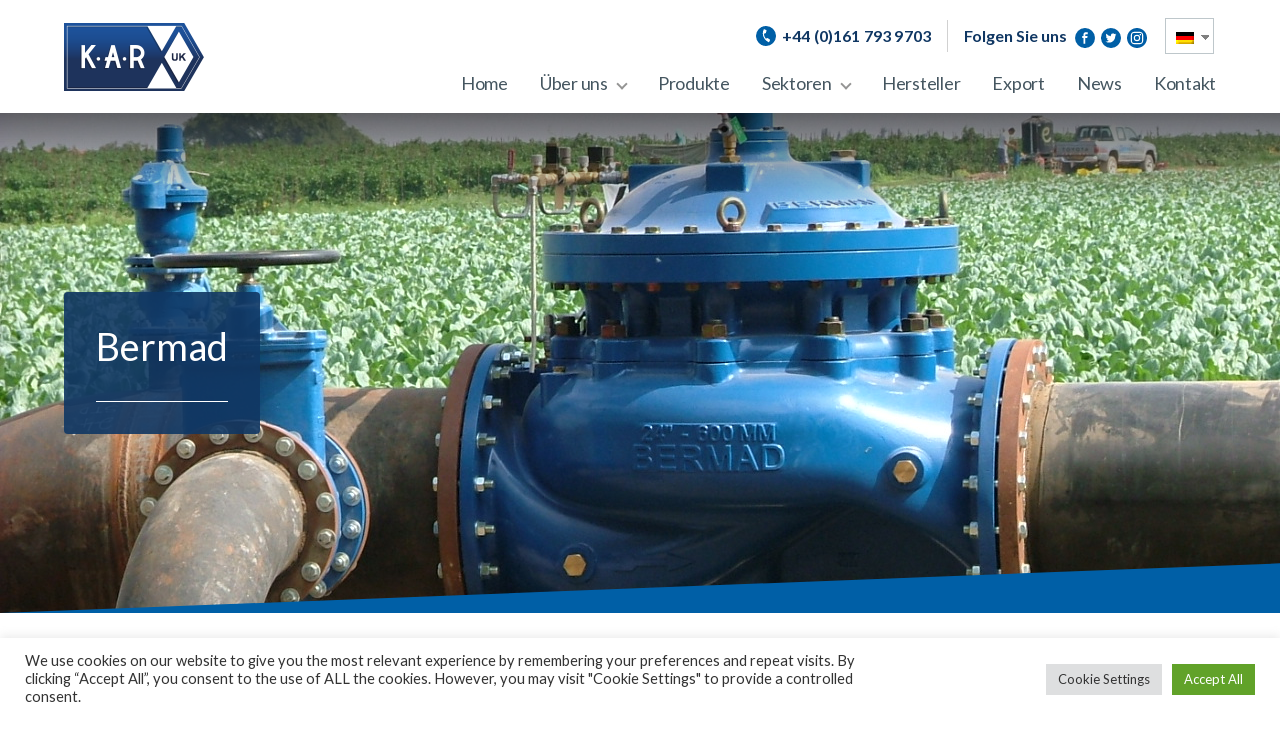

--- FILE ---
content_type: text/html; charset=UTF-8
request_url: https://karuk.com/de/our-manufacturers/bermad/
body_size: 20693
content:
<!DOCTYPE html>
<html lang="de-DE">
<head>
    <meta charset="UTF-8"/>
    <link rel="profile" href="http://gmpg.org/xfn/11"/>
    <link rel="pingback" href="https://karuk.com/xmlrpc.php"/>
    <meta name="viewport" content="width=device-width,initial-scale=1,maximum-scale=1">
    <meta http-equiv="X-UA-Compatible" content="IE=edge">
		<meta name='robots' content='index, follow, max-image-preview:large, max-snippet:-1, max-video-preview:-1' />

	<!-- This site is optimized with the Yoast SEO plugin v26.8 - https://yoast.com/product/yoast-seo-wordpress/ -->
	<title>Bermad - KAR UK</title>
<link data-rocket-preload as="style" href="https://fonts.googleapis.com/css2?family=Lato:wght@300;400;700&#038;family=Maven+Pro:wght@500&#038;family=Roboto&#038;display=swap" rel="preload">
<link href="https://fonts.googleapis.com/css2?family=Lato:wght@300;400;700&#038;family=Maven+Pro:wght@500&#038;family=Roboto&#038;display=swap" media="print" onload="this.media=&#039;all&#039;" rel="stylesheet">
<noscript><link rel="stylesheet" href="https://fonts.googleapis.com/css2?family=Lato:wght@300;400;700&#038;family=Maven+Pro:wght@500&#038;family=Roboto&#038;display=swap"></noscript>
	<link rel="canonical" href="https://karuk.com/de/our-manufacturers/bermad/" />
	<meta property="og:locale" content="de_DE" />
	<meta property="og:type" content="article" />
	<meta property="og:title" content="Bermad - KAR UK" />
	<meta property="og:url" content="https://karuk.com/de/our-manufacturers/bermad/" />
	<meta property="og:site_name" content="KAR UK" />
	<meta property="article:modified_time" content="2022-02-11T14:01:36+00:00" />
	<meta name="twitter:card" content="summary_large_image" />
	<script type="application/ld+json" class="yoast-schema-graph">{"@context":"https://schema.org","@graph":[{"@type":"WebPage","@id":"https://karuk.com/our-manufacturers/bermad/","url":"https://karuk.com/our-manufacturers/bermad/","name":"Bermad - KAR UK","isPartOf":{"@id":"https://karuk.com/#website"},"datePublished":"2021-12-08T13:19:47+00:00","dateModified":"2022-02-11T14:01:36+00:00","breadcrumb":{"@id":"https://karuk.com/our-manufacturers/bermad/#breadcrumb"},"inLanguage":"de","potentialAction":[{"@type":"ReadAction","target":["https://karuk.com/our-manufacturers/bermad/"]}]},{"@type":"BreadcrumbList","@id":"https://karuk.com/our-manufacturers/bermad/#breadcrumb","itemListElement":[{"@type":"ListItem","position":1,"name":"Home","item":"https://karuk.com/"},{"@type":"ListItem","position":2,"name":"Our Manufacturers","item":"https://karuk.com/our-manufacturers/"},{"@type":"ListItem","position":3,"name":"Bermad"}]},{"@type":"WebSite","@id":"https://karuk.com/#website","url":"https://karuk.com/","name":"KAR UK","description":"No.1 for wholesale irrigation equipment","publisher":{"@id":"https://karuk.com/#organization"},"potentialAction":[{"@type":"SearchAction","target":{"@type":"EntryPoint","urlTemplate":"https://karuk.com/?s={search_term_string}"},"query-input":{"@type":"PropertyValueSpecification","valueRequired":true,"valueName":"search_term_string"}}],"inLanguage":"de"},{"@type":"Organization","@id":"https://karuk.com/#organization","name":"KAR UK LTD","url":"https://karuk.com/","logo":{"@type":"ImageObject","inLanguage":"de","@id":"https://karuk.com/#/schema/logo/image/","url":"https://karuk.com/wp-content/uploads/2021/12/karuk-logo.png","contentUrl":"https://karuk.com/wp-content/uploads/2021/12/karuk-logo.png","width":280,"height":137,"caption":"KAR UK LTD"},"image":{"@id":"https://karuk.com/#/schema/logo/image/"}}]}</script>
	<!-- / Yoast SEO plugin. -->


<link rel='dns-prefetch' href='//s7.addthis.com' />
<link rel='dns-prefetch' href='//fonts.googleapis.com' />
<link href='https://fonts.gstatic.com' crossorigin rel='preconnect' />
<link rel="alternate" type="application/rss+xml" title="KAR UK &raquo; Feed" href="https://karuk.com/de/feed/" />
<link rel="alternate" type="application/rss+xml" title="KAR UK &raquo; Kommentar-Feed" href="https://karuk.com/de/comments/feed/" />
<link rel="alternate" type="application/rss+xml" title="KAR UK &raquo; Bermad-Kommentar-Feed" href="https://karuk.com/de/our-manufacturers/bermad/feed/" />
<link rel="alternate" title="oEmbed (JSON)" type="application/json+oembed" href="https://karuk.com/de/wp-json/oembed/1.0/embed?url=https%3A%2F%2Fkaruk.com%2Fde%2Four-manufacturers%2Fbermad%2F" />
<link rel="alternate" title="oEmbed (XML)" type="text/xml+oembed" href="https://karuk.com/de/wp-json/oembed/1.0/embed?url=https%3A%2F%2Fkaruk.com%2Fde%2Four-manufacturers%2Fbermad%2F&#038;format=xml" />
		<!-- This site uses the Google Analytics by MonsterInsights plugin v9.11.1 - Using Analytics tracking - https://www.monsterinsights.com/ -->
							<script src="//www.googletagmanager.com/gtag/js?id=G-L2BT3Y59LB"  data-cfasync="false" data-wpfc-render="false" async></script>
			<script data-cfasync="false" data-wpfc-render="false">
				var mi_version = '9.11.1';
				var mi_track_user = true;
				var mi_no_track_reason = '';
								var MonsterInsightsDefaultLocations = {"page_location":"https:\/\/karuk.com\/de\/our-manufacturers\/bermad\/"};
								if ( typeof MonsterInsightsPrivacyGuardFilter === 'function' ) {
					var MonsterInsightsLocations = (typeof MonsterInsightsExcludeQuery === 'object') ? MonsterInsightsPrivacyGuardFilter( MonsterInsightsExcludeQuery ) : MonsterInsightsPrivacyGuardFilter( MonsterInsightsDefaultLocations );
				} else {
					var MonsterInsightsLocations = (typeof MonsterInsightsExcludeQuery === 'object') ? MonsterInsightsExcludeQuery : MonsterInsightsDefaultLocations;
				}

								var disableStrs = [
										'ga-disable-G-L2BT3Y59LB',
									];

				/* Function to detect opted out users */
				function __gtagTrackerIsOptedOut() {
					for (var index = 0; index < disableStrs.length; index++) {
						if (document.cookie.indexOf(disableStrs[index] + '=true') > -1) {
							return true;
						}
					}

					return false;
				}

				/* Disable tracking if the opt-out cookie exists. */
				if (__gtagTrackerIsOptedOut()) {
					for (var index = 0; index < disableStrs.length; index++) {
						window[disableStrs[index]] = true;
					}
				}

				/* Opt-out function */
				function __gtagTrackerOptout() {
					for (var index = 0; index < disableStrs.length; index++) {
						document.cookie = disableStrs[index] + '=true; expires=Thu, 31 Dec 2099 23:59:59 UTC; path=/';
						window[disableStrs[index]] = true;
					}
				}

				if ('undefined' === typeof gaOptout) {
					function gaOptout() {
						__gtagTrackerOptout();
					}
				}
								window.dataLayer = window.dataLayer || [];

				window.MonsterInsightsDualTracker = {
					helpers: {},
					trackers: {},
				};
				if (mi_track_user) {
					function __gtagDataLayer() {
						dataLayer.push(arguments);
					}

					function __gtagTracker(type, name, parameters) {
						if (!parameters) {
							parameters = {};
						}

						if (parameters.send_to) {
							__gtagDataLayer.apply(null, arguments);
							return;
						}

						if (type === 'event') {
														parameters.send_to = monsterinsights_frontend.v4_id;
							var hookName = name;
							if (typeof parameters['event_category'] !== 'undefined') {
								hookName = parameters['event_category'] + ':' + name;
							}

							if (typeof MonsterInsightsDualTracker.trackers[hookName] !== 'undefined') {
								MonsterInsightsDualTracker.trackers[hookName](parameters);
							} else {
								__gtagDataLayer('event', name, parameters);
							}
							
						} else {
							__gtagDataLayer.apply(null, arguments);
						}
					}

					__gtagTracker('js', new Date());
					__gtagTracker('set', {
						'developer_id.dZGIzZG': true,
											});
					if ( MonsterInsightsLocations.page_location ) {
						__gtagTracker('set', MonsterInsightsLocations);
					}
										__gtagTracker('config', 'G-L2BT3Y59LB', {"forceSSL":"true","anonymize_ip":"true","link_attribution":"true"} );
										window.gtag = __gtagTracker;										(function () {
						/* https://developers.google.com/analytics/devguides/collection/analyticsjs/ */
						/* ga and __gaTracker compatibility shim. */
						var noopfn = function () {
							return null;
						};
						var newtracker = function () {
							return new Tracker();
						};
						var Tracker = function () {
							return null;
						};
						var p = Tracker.prototype;
						p.get = noopfn;
						p.set = noopfn;
						p.send = function () {
							var args = Array.prototype.slice.call(arguments);
							args.unshift('send');
							__gaTracker.apply(null, args);
						};
						var __gaTracker = function () {
							var len = arguments.length;
							if (len === 0) {
								return;
							}
							var f = arguments[len - 1];
							if (typeof f !== 'object' || f === null || typeof f.hitCallback !== 'function') {
								if ('send' === arguments[0]) {
									var hitConverted, hitObject = false, action;
									if ('event' === arguments[1]) {
										if ('undefined' !== typeof arguments[3]) {
											hitObject = {
												'eventAction': arguments[3],
												'eventCategory': arguments[2],
												'eventLabel': arguments[4],
												'value': arguments[5] ? arguments[5] : 1,
											}
										}
									}
									if ('pageview' === arguments[1]) {
										if ('undefined' !== typeof arguments[2]) {
											hitObject = {
												'eventAction': 'page_view',
												'page_path': arguments[2],
											}
										}
									}
									if (typeof arguments[2] === 'object') {
										hitObject = arguments[2];
									}
									if (typeof arguments[5] === 'object') {
										Object.assign(hitObject, arguments[5]);
									}
									if ('undefined' !== typeof arguments[1].hitType) {
										hitObject = arguments[1];
										if ('pageview' === hitObject.hitType) {
											hitObject.eventAction = 'page_view';
										}
									}
									if (hitObject) {
										action = 'timing' === arguments[1].hitType ? 'timing_complete' : hitObject.eventAction;
										hitConverted = mapArgs(hitObject);
										__gtagTracker('event', action, hitConverted);
									}
								}
								return;
							}

							function mapArgs(args) {
								var arg, hit = {};
								var gaMap = {
									'eventCategory': 'event_category',
									'eventAction': 'event_action',
									'eventLabel': 'event_label',
									'eventValue': 'event_value',
									'nonInteraction': 'non_interaction',
									'timingCategory': 'event_category',
									'timingVar': 'name',
									'timingValue': 'value',
									'timingLabel': 'event_label',
									'page': 'page_path',
									'location': 'page_location',
									'title': 'page_title',
									'referrer' : 'page_referrer',
								};
								for (arg in args) {
																		if (!(!args.hasOwnProperty(arg) || !gaMap.hasOwnProperty(arg))) {
										hit[gaMap[arg]] = args[arg];
									} else {
										hit[arg] = args[arg];
									}
								}
								return hit;
							}

							try {
								f.hitCallback();
							} catch (ex) {
							}
						};
						__gaTracker.create = newtracker;
						__gaTracker.getByName = newtracker;
						__gaTracker.getAll = function () {
							return [];
						};
						__gaTracker.remove = noopfn;
						__gaTracker.loaded = true;
						window['__gaTracker'] = __gaTracker;
					})();
									} else {
										console.log("");
					(function () {
						function __gtagTracker() {
							return null;
						}

						window['__gtagTracker'] = __gtagTracker;
						window['gtag'] = __gtagTracker;
					})();
									}
			</script>
							<!-- / Google Analytics by MonsterInsights -->
		<style id='wp-img-auto-sizes-contain-inline-css'>
img:is([sizes=auto i],[sizes^="auto," i]){contain-intrinsic-size:3000px 1500px}
/*# sourceURL=wp-img-auto-sizes-contain-inline-css */
</style>
<style id='wp-block-library-inline-css'>
:root{--wp-block-synced-color:#7a00df;--wp-block-synced-color--rgb:122,0,223;--wp-bound-block-color:var(--wp-block-synced-color);--wp-editor-canvas-background:#ddd;--wp-admin-theme-color:#007cba;--wp-admin-theme-color--rgb:0,124,186;--wp-admin-theme-color-darker-10:#006ba1;--wp-admin-theme-color-darker-10--rgb:0,107,160.5;--wp-admin-theme-color-darker-20:#005a87;--wp-admin-theme-color-darker-20--rgb:0,90,135;--wp-admin-border-width-focus:2px}@media (min-resolution:192dpi){:root{--wp-admin-border-width-focus:1.5px}}.wp-element-button{cursor:pointer}:root .has-very-light-gray-background-color{background-color:#eee}:root .has-very-dark-gray-background-color{background-color:#313131}:root .has-very-light-gray-color{color:#eee}:root .has-very-dark-gray-color{color:#313131}:root .has-vivid-green-cyan-to-vivid-cyan-blue-gradient-background{background:linear-gradient(135deg,#00d084,#0693e3)}:root .has-purple-crush-gradient-background{background:linear-gradient(135deg,#34e2e4,#4721fb 50%,#ab1dfe)}:root .has-hazy-dawn-gradient-background{background:linear-gradient(135deg,#faaca8,#dad0ec)}:root .has-subdued-olive-gradient-background{background:linear-gradient(135deg,#fafae1,#67a671)}:root .has-atomic-cream-gradient-background{background:linear-gradient(135deg,#fdd79a,#004a59)}:root .has-nightshade-gradient-background{background:linear-gradient(135deg,#330968,#31cdcf)}:root .has-midnight-gradient-background{background:linear-gradient(135deg,#020381,#2874fc)}:root{--wp--preset--font-size--normal:16px;--wp--preset--font-size--huge:42px}.has-regular-font-size{font-size:1em}.has-larger-font-size{font-size:2.625em}.has-normal-font-size{font-size:var(--wp--preset--font-size--normal)}.has-huge-font-size{font-size:var(--wp--preset--font-size--huge)}.has-text-align-center{text-align:center}.has-text-align-left{text-align:left}.has-text-align-right{text-align:right}.has-fit-text{white-space:nowrap!important}#end-resizable-editor-section{display:none}.aligncenter{clear:both}.items-justified-left{justify-content:flex-start}.items-justified-center{justify-content:center}.items-justified-right{justify-content:flex-end}.items-justified-space-between{justify-content:space-between}.screen-reader-text{border:0;clip-path:inset(50%);height:1px;margin:-1px;overflow:hidden;padding:0;position:absolute;width:1px;word-wrap:normal!important}.screen-reader-text:focus{background-color:#ddd;clip-path:none;color:#444;display:block;font-size:1em;height:auto;left:5px;line-height:normal;padding:15px 23px 14px;text-decoration:none;top:5px;width:auto;z-index:100000}html :where(.has-border-color){border-style:solid}html :where([style*=border-top-color]){border-top-style:solid}html :where([style*=border-right-color]){border-right-style:solid}html :where([style*=border-bottom-color]){border-bottom-style:solid}html :where([style*=border-left-color]){border-left-style:solid}html :where([style*=border-width]){border-style:solid}html :where([style*=border-top-width]){border-top-style:solid}html :where([style*=border-right-width]){border-right-style:solid}html :where([style*=border-bottom-width]){border-bottom-style:solid}html :where([style*=border-left-width]){border-left-style:solid}html :where(img[class*=wp-image-]){height:auto;max-width:100%}:where(figure){margin:0 0 1em}html :where(.is-position-sticky){--wp-admin--admin-bar--position-offset:var(--wp-admin--admin-bar--height,0px)}@media screen and (max-width:600px){html :where(.is-position-sticky){--wp-admin--admin-bar--position-offset:0px}}

/*# sourceURL=wp-block-library-inline-css */
</style><style id='global-styles-inline-css'>
:root{--wp--preset--aspect-ratio--square: 1;--wp--preset--aspect-ratio--4-3: 4/3;--wp--preset--aspect-ratio--3-4: 3/4;--wp--preset--aspect-ratio--3-2: 3/2;--wp--preset--aspect-ratio--2-3: 2/3;--wp--preset--aspect-ratio--16-9: 16/9;--wp--preset--aspect-ratio--9-16: 9/16;--wp--preset--color--black: #000000;--wp--preset--color--cyan-bluish-gray: #abb8c3;--wp--preset--color--white: #ffffff;--wp--preset--color--pale-pink: #f78da7;--wp--preset--color--vivid-red: #cf2e2e;--wp--preset--color--luminous-vivid-orange: #ff6900;--wp--preset--color--luminous-vivid-amber: #fcb900;--wp--preset--color--light-green-cyan: #7bdcb5;--wp--preset--color--vivid-green-cyan: #00d084;--wp--preset--color--pale-cyan-blue: #8ed1fc;--wp--preset--color--vivid-cyan-blue: #0693e3;--wp--preset--color--vivid-purple: #9b51e0;--wp--preset--gradient--vivid-cyan-blue-to-vivid-purple: linear-gradient(135deg,rgb(6,147,227) 0%,rgb(155,81,224) 100%);--wp--preset--gradient--light-green-cyan-to-vivid-green-cyan: linear-gradient(135deg,rgb(122,220,180) 0%,rgb(0,208,130) 100%);--wp--preset--gradient--luminous-vivid-amber-to-luminous-vivid-orange: linear-gradient(135deg,rgb(252,185,0) 0%,rgb(255,105,0) 100%);--wp--preset--gradient--luminous-vivid-orange-to-vivid-red: linear-gradient(135deg,rgb(255,105,0) 0%,rgb(207,46,46) 100%);--wp--preset--gradient--very-light-gray-to-cyan-bluish-gray: linear-gradient(135deg,rgb(238,238,238) 0%,rgb(169,184,195) 100%);--wp--preset--gradient--cool-to-warm-spectrum: linear-gradient(135deg,rgb(74,234,220) 0%,rgb(151,120,209) 20%,rgb(207,42,186) 40%,rgb(238,44,130) 60%,rgb(251,105,98) 80%,rgb(254,248,76) 100%);--wp--preset--gradient--blush-light-purple: linear-gradient(135deg,rgb(255,206,236) 0%,rgb(152,150,240) 100%);--wp--preset--gradient--blush-bordeaux: linear-gradient(135deg,rgb(254,205,165) 0%,rgb(254,45,45) 50%,rgb(107,0,62) 100%);--wp--preset--gradient--luminous-dusk: linear-gradient(135deg,rgb(255,203,112) 0%,rgb(199,81,192) 50%,rgb(65,88,208) 100%);--wp--preset--gradient--pale-ocean: linear-gradient(135deg,rgb(255,245,203) 0%,rgb(182,227,212) 50%,rgb(51,167,181) 100%);--wp--preset--gradient--electric-grass: linear-gradient(135deg,rgb(202,248,128) 0%,rgb(113,206,126) 100%);--wp--preset--gradient--midnight: linear-gradient(135deg,rgb(2,3,129) 0%,rgb(40,116,252) 100%);--wp--preset--font-size--small: 13px;--wp--preset--font-size--medium: 20px;--wp--preset--font-size--large: 36px;--wp--preset--font-size--x-large: 42px;--wp--preset--font-size--extra-small: 16px;--wp--preset--spacing--20: 0.44rem;--wp--preset--spacing--30: 0.67rem;--wp--preset--spacing--40: 1rem;--wp--preset--spacing--50: 1.5rem;--wp--preset--spacing--60: 2.25rem;--wp--preset--spacing--70: 3.38rem;--wp--preset--spacing--80: 5.06rem;--wp--preset--shadow--natural: 6px 6px 9px rgba(0, 0, 0, 0.2);--wp--preset--shadow--deep: 12px 12px 50px rgba(0, 0, 0, 0.4);--wp--preset--shadow--sharp: 6px 6px 0px rgba(0, 0, 0, 0.2);--wp--preset--shadow--outlined: 6px 6px 0px -3px rgb(255, 255, 255), 6px 6px rgb(0, 0, 0);--wp--preset--shadow--crisp: 6px 6px 0px rgb(0, 0, 0);}:where(.is-layout-flex){gap: 0.5em;}:where(.is-layout-grid){gap: 0.5em;}body .is-layout-flex{display: flex;}.is-layout-flex{flex-wrap: wrap;align-items: center;}.is-layout-flex > :is(*, div){margin: 0;}body .is-layout-grid{display: grid;}.is-layout-grid > :is(*, div){margin: 0;}:where(.wp-block-columns.is-layout-flex){gap: 2em;}:where(.wp-block-columns.is-layout-grid){gap: 2em;}:where(.wp-block-post-template.is-layout-flex){gap: 1.25em;}:where(.wp-block-post-template.is-layout-grid){gap: 1.25em;}.has-black-color{color: var(--wp--preset--color--black) !important;}.has-cyan-bluish-gray-color{color: var(--wp--preset--color--cyan-bluish-gray) !important;}.has-white-color{color: var(--wp--preset--color--white) !important;}.has-pale-pink-color{color: var(--wp--preset--color--pale-pink) !important;}.has-vivid-red-color{color: var(--wp--preset--color--vivid-red) !important;}.has-luminous-vivid-orange-color{color: var(--wp--preset--color--luminous-vivid-orange) !important;}.has-luminous-vivid-amber-color{color: var(--wp--preset--color--luminous-vivid-amber) !important;}.has-light-green-cyan-color{color: var(--wp--preset--color--light-green-cyan) !important;}.has-vivid-green-cyan-color{color: var(--wp--preset--color--vivid-green-cyan) !important;}.has-pale-cyan-blue-color{color: var(--wp--preset--color--pale-cyan-blue) !important;}.has-vivid-cyan-blue-color{color: var(--wp--preset--color--vivid-cyan-blue) !important;}.has-vivid-purple-color{color: var(--wp--preset--color--vivid-purple) !important;}.has-black-background-color{background-color: var(--wp--preset--color--black) !important;}.has-cyan-bluish-gray-background-color{background-color: var(--wp--preset--color--cyan-bluish-gray) !important;}.has-white-background-color{background-color: var(--wp--preset--color--white) !important;}.has-pale-pink-background-color{background-color: var(--wp--preset--color--pale-pink) !important;}.has-vivid-red-background-color{background-color: var(--wp--preset--color--vivid-red) !important;}.has-luminous-vivid-orange-background-color{background-color: var(--wp--preset--color--luminous-vivid-orange) !important;}.has-luminous-vivid-amber-background-color{background-color: var(--wp--preset--color--luminous-vivid-amber) !important;}.has-light-green-cyan-background-color{background-color: var(--wp--preset--color--light-green-cyan) !important;}.has-vivid-green-cyan-background-color{background-color: var(--wp--preset--color--vivid-green-cyan) !important;}.has-pale-cyan-blue-background-color{background-color: var(--wp--preset--color--pale-cyan-blue) !important;}.has-vivid-cyan-blue-background-color{background-color: var(--wp--preset--color--vivid-cyan-blue) !important;}.has-vivid-purple-background-color{background-color: var(--wp--preset--color--vivid-purple) !important;}.has-black-border-color{border-color: var(--wp--preset--color--black) !important;}.has-cyan-bluish-gray-border-color{border-color: var(--wp--preset--color--cyan-bluish-gray) !important;}.has-white-border-color{border-color: var(--wp--preset--color--white) !important;}.has-pale-pink-border-color{border-color: var(--wp--preset--color--pale-pink) !important;}.has-vivid-red-border-color{border-color: var(--wp--preset--color--vivid-red) !important;}.has-luminous-vivid-orange-border-color{border-color: var(--wp--preset--color--luminous-vivid-orange) !important;}.has-luminous-vivid-amber-border-color{border-color: var(--wp--preset--color--luminous-vivid-amber) !important;}.has-light-green-cyan-border-color{border-color: var(--wp--preset--color--light-green-cyan) !important;}.has-vivid-green-cyan-border-color{border-color: var(--wp--preset--color--vivid-green-cyan) !important;}.has-pale-cyan-blue-border-color{border-color: var(--wp--preset--color--pale-cyan-blue) !important;}.has-vivid-cyan-blue-border-color{border-color: var(--wp--preset--color--vivid-cyan-blue) !important;}.has-vivid-purple-border-color{border-color: var(--wp--preset--color--vivid-purple) !important;}.has-vivid-cyan-blue-to-vivid-purple-gradient-background{background: var(--wp--preset--gradient--vivid-cyan-blue-to-vivid-purple) !important;}.has-light-green-cyan-to-vivid-green-cyan-gradient-background{background: var(--wp--preset--gradient--light-green-cyan-to-vivid-green-cyan) !important;}.has-luminous-vivid-amber-to-luminous-vivid-orange-gradient-background{background: var(--wp--preset--gradient--luminous-vivid-amber-to-luminous-vivid-orange) !important;}.has-luminous-vivid-orange-to-vivid-red-gradient-background{background: var(--wp--preset--gradient--luminous-vivid-orange-to-vivid-red) !important;}.has-very-light-gray-to-cyan-bluish-gray-gradient-background{background: var(--wp--preset--gradient--very-light-gray-to-cyan-bluish-gray) !important;}.has-cool-to-warm-spectrum-gradient-background{background: var(--wp--preset--gradient--cool-to-warm-spectrum) !important;}.has-blush-light-purple-gradient-background{background: var(--wp--preset--gradient--blush-light-purple) !important;}.has-blush-bordeaux-gradient-background{background: var(--wp--preset--gradient--blush-bordeaux) !important;}.has-luminous-dusk-gradient-background{background: var(--wp--preset--gradient--luminous-dusk) !important;}.has-pale-ocean-gradient-background{background: var(--wp--preset--gradient--pale-ocean) !important;}.has-electric-grass-gradient-background{background: var(--wp--preset--gradient--electric-grass) !important;}.has-midnight-gradient-background{background: var(--wp--preset--gradient--midnight) !important;}.has-small-font-size{font-size: var(--wp--preset--font-size--small) !important;}.has-medium-font-size{font-size: var(--wp--preset--font-size--medium) !important;}.has-large-font-size{font-size: var(--wp--preset--font-size--large) !important;}.has-x-large-font-size{font-size: var(--wp--preset--font-size--x-large) !important;}
/*# sourceURL=global-styles-inline-css */
</style>

<style id='classic-theme-styles-inline-css'>
/*! This file is auto-generated */
.wp-block-button__link{color:#fff;background-color:#32373c;border-radius:9999px;box-shadow:none;text-decoration:none;padding:calc(.667em + 2px) calc(1.333em + 2px);font-size:1.125em}.wp-block-file__button{background:#32373c;color:#fff;text-decoration:none}
/*# sourceURL=/wp-includes/css/classic-themes.min.css */
</style>
<link data-minify="1" rel='stylesheet' id='cookie-law-info-css' href='https://karuk.com/wp-content/cache/min/1/wp-content/plugins/cookie-law-info/legacy/public/css/cookie-law-info-public.css?ver=1683904294' media='all' />
<link data-minify="1" rel='stylesheet' id='cookie-law-info-gdpr-css' href='https://karuk.com/wp-content/cache/min/1/wp-content/plugins/cookie-law-info/legacy/public/css/cookie-law-info-gdpr.css?ver=1683904294' media='all' />
<link data-minify="1" rel='stylesheet' id='trp-language-switcher-style-css' href='https://karuk.com/wp-content/cache/min/1/wp-content/plugins/translatepress-multilingual/assets/css/trp-language-switcher.css?ver=1646757642' media='all' />

<link data-minify="1" rel='stylesheet' id='karuk-style-css' href='https://karuk.com/wp-content/cache/min/1/wp-content/themes/karuk/assets/css/style.min.css?ver=1646757642' media='all' />
<script src="https://karuk.com/wp-includes/js/jquery/jquery.min.js?ver=3.7.1" id="jquery-core-js" data-rocket-defer defer></script>



<script id="cookie-law-info-js-extra">
var Cli_Data = {"nn_cookie_ids":["__atuvc","__atuvs","xtc","CookieLawInfoConsent","cookielawinfo-checkbox-necessary","cookielawinfo-checkbox-functional","cookielawinfo-checkbox-performance","cookielawinfo-checkbox-analytics","cookielawinfo-checkbox-advertisement","cookielawinfo-checkbox-others","_GRECAPTCHA","loc","uvc","_ga","_gid","_gat_gtag_UA_73284733_1","at-rand"],"cookielist":[],"non_necessary_cookies":{"necessary":["CookieLawInfoConsent","_GRECAPTCHA"],"functional":["__atuvc","__atuvs"],"analytics":["uvc","_ga","_gid","_gat_gtag_UA_73284733_1","at-rand"],"advertisement":["loc"],"others":["xtc"]},"ccpaEnabled":"","ccpaRegionBased":"","ccpaBarEnabled":"","strictlyEnabled":["necessary","obligatoire"],"ccpaType":"gdpr","js_blocking":"","custom_integration":"","triggerDomRefresh":"","secure_cookies":""};
var cli_cookiebar_settings = {"animate_speed_hide":"500","animate_speed_show":"500","background":"#FFF","border":"#b1a6a6c2","border_on":"","button_1_button_colour":"#61a229","button_1_button_hover":"#4e8221","button_1_link_colour":"#fff","button_1_as_button":"1","button_1_new_win":"","button_2_button_colour":"#333","button_2_button_hover":"#292929","button_2_link_colour":"#444","button_2_as_button":"","button_2_hidebar":"","button_3_button_colour":"#dedfe0","button_3_button_hover":"#b2b2b3","button_3_link_colour":"#333333","button_3_as_button":"1","button_3_new_win":"","button_4_button_colour":"#dedfe0","button_4_button_hover":"#b2b2b3","button_4_link_colour":"#333333","button_4_as_button":"1","button_7_button_colour":"#61a229","button_7_button_hover":"#4e8221","button_7_link_colour":"#fff","button_7_as_button":"1","button_7_new_win":"","font_family":"inherit","header_fix":"","notify_animate_hide":"1","notify_animate_show":"","notify_div_id":"#cookie-law-info-bar","notify_position_horizontal":"right","notify_position_vertical":"bottom","scroll_close":"","scroll_close_reload":"","accept_close_reload":"","reject_close_reload":"","showagain_tab":"","showagain_background":"#fff","showagain_border":"#000","showagain_div_id":"#cookie-law-info-again","showagain_x_position":"100px","text":"#333333","show_once_yn":"","show_once":"10000","logging_on":"","as_popup":"","popup_overlay":"1","bar_heading_text":"","cookie_bar_as":"banner","popup_showagain_position":"bottom-right","widget_position":"left"};
var log_object = {"ajax_url":"https://karuk.com/wp-admin/admin-ajax.php"};
//# sourceURL=cookie-law-info-js-extra
</script>

<link rel="https://api.w.org/" href="https://karuk.com/de/wp-json/" /><link rel="EditURI" type="application/rsd+xml" title="RSD" href="https://karuk.com/xmlrpc.php?rsd" />
<meta name="generator" content="WordPress 6.9" />
<link rel='shortlink' href='https://karuk.com/de/?p=2642' />
<link rel="alternate" hreflang="en-GB" href="https://karuk.com/our-manufacturers/bermad/"/>
<link rel="alternate" hreflang="fr-FR" href="https://karuk.com/fr/our-manufacturers/bermad/"/>
<link rel="alternate" hreflang="de-DE" href="https://karuk.com/de/our-manufacturers/bermad/"/>
<link rel="alternate" hreflang="es-ES" href="https://karuk.com/es/our-manufacturers/bermad/"/>
<link rel="alternate" hreflang="en" href="https://karuk.com/our-manufacturers/bermad/"/>
<link rel="alternate" hreflang="fr" href="https://karuk.com/fr/our-manufacturers/bermad/"/>
<link rel="alternate" hreflang="de" href="https://karuk.com/de/our-manufacturers/bermad/"/>
<link rel="alternate" hreflang="es" href="https://karuk.com/es/our-manufacturers/bermad/"/>
<link rel="icon" href="https://karuk.com/wp-content/uploads/2021/12/cropped-favicon-1-32x32.png" sizes="32x32" />
<link rel="icon" href="https://karuk.com/wp-content/uploads/2021/12/cropped-favicon-1-192x192.png" sizes="192x192" />
<link rel="apple-touch-icon" href="https://karuk.com/wp-content/uploads/2021/12/cropped-favicon-1-180x180.png" />
<meta name="msapplication-TileImage" content="https://karuk.com/wp-content/uploads/2021/12/cropped-favicon-1-270x270.png" />
		<style id="wp-custom-css">
			@media (min-width: 1400px) {
.container, .container-lg, .container-md, .container-sm, .container-xl, .container-xxl {
    max-width: 1300px!important;
}
}

.team-image {
	flex: 0 0 20%;
}

.team-image img {
	max-width: 100%;
	height: auto;
}

.team-info {
	flex: 0 0 70%;
}

.manufacturer-logos li {
    flex: 0 0 calc(14.2857142857% - 1rem);
}

.manufacturer-logo-slide li {
    -webkit-box-flex: 0;
    -ms-flex: 0 0 calc(33.33% - 1rem);
    flex: 0 0 calc(33.33% - 1rem);
}

.content-block--with-lead h2 {
    margin-bottom: .5rem;
}

body.single-post .content-block figure {
    max-width: 100%;
}

.delivery-policy h3{margin:20px 0; color:#103763}		</style>
		<link data-minify="1" rel='stylesheet' id='cookie-law-info-table-css' href='https://karuk.com/wp-content/cache/min/1/wp-content/plugins/cookie-law-info/legacy/public/css/cookie-law-info-table.css?ver=1683904294' media='all' />
<meta name="generator" content="WP Rocket 3.19.2.1" data-wpr-features="wpr_defer_js wpr_minify_concatenate_js wpr_minify_css" /></head>
<body class="wp-singular manufacturer-template-default single single-manufacturer postid-2642 wp-custom-logo wp-embed-responsive wp-theme-karuk translatepress-de_DE">
<div data-rocket-location-hash="34638ec51df37f848ca6effb45303d81" class="site">
    <div data-rocket-location-hash="616d42e53836b5c461117e33eac024b3" id="site-header" class="site-header">
        <div data-rocket-location-hash="905dbd64323d49da63812eecfef393dd" class="site-header-inner">
            <div class="d-flex flex-wrap align-items-center">
                <div class="site-header__logo">
                    <a href="https://karuk.com/de">
						<img width="140" height="68" src="https://karuk.com/wp-content/uploads/2021/12/karuk-logo-140x68.png" class="attachment-custom_logo_lg size-custom_logo_lg" alt="KAR Irrigation wholesalers" decoding="async" srcset="https://karuk.com/wp-content/uploads/2021/12/karuk-logo-140x68.png 140w, https://karuk.com/wp-content/uploads/2021/12/karuk-logo-18x9.png 18w, https://karuk.com/wp-content/uploads/2021/12/karuk-logo.png 280w" sizes="(max-width: 140px) 100vw, 140px" />                    </a>
                </div>
                <div class="site-header__navigation">
                    <div class="site-header-contact">
                        	<a class="telephone" href="tel:+44 (0)161 793 9703"><span class="d-none d-md-inline-block">+44 (0)161 793 9703</span></a>                        <div class="social-links-wrapper d-flex">
<span class="d-none d-md-inline-block" data-no-translation="" data-trp-gettext="">Folgen Sie uns</span>
    <ul class="social-links">
		<li class="social-link social-link--facebook"><a href="https://www.facebook.com/KARUKLTD/?fref=ts" title="Facebook" target="_blank"></a></li><li class="social-link social-link--twitter"><a href="https://twitter.com/KARUK_LTD" title="Twitter" target="_blank"></a></li><li class="social-link social-link--instagram"><a href="https://www.instagram.com/karukltd/?hl=en" title="Instagram" target="_blank"></a></li>    </ul>
</div>
                        <div class="language-switcher">
    <div class="trp_language_switcher_shortcode">
<div class="trp-language-switcher trp-language-switcher-container" data-no-translation>
    <div class="trp-ls-shortcode-current-language">
        <a href="#" class="trp-ls-shortcode-disabled-language trp-ls-disabled-language" title="German" onclick="event.preventDefault()">
			<img class="trp-flag-image" src="https://karuk.com/wp-content/plugins/translatepress-multilingual/assets/images/flags/de_DE.png" width="18" height="12" alt="de_DE" title="German"> 		</a>
    </div>
    <div class="trp-ls-shortcode-language">
                <a href="#" class="trp-ls-shortcode-disabled-language trp-ls-disabled-language"  title="German" onclick="event.preventDefault()">
			<img class="trp-flag-image" src="https://karuk.com/wp-content/plugins/translatepress-multilingual/assets/images/flags/de_DE.png" width="18" height="12" alt="de_DE" title="German"> 		</a>
                    <a href="https://karuk.com/our-manufacturers/bermad/" title="English">
            <img class="trp-flag-image" src="https://karuk.com/wp-content/plugins/translatepress-multilingual/assets/images/flags/en_GB.png" width="18" height="12" alt="en_GB" title="English">         </a>

            <a href="https://karuk.com/fr/our-manufacturers/bermad/" title="French">
            <img class="trp-flag-image" src="https://karuk.com/wp-content/plugins/translatepress-multilingual/assets/images/flags/fr_FR.png" width="18" height="12" alt="fr_FR" title="French">         </a>

            <a href="https://karuk.com/es/our-manufacturers/bermad/" title="Spanish">
            <img class="trp-flag-image" src="https://karuk.com/wp-content/plugins/translatepress-multilingual/assets/images/flags/es_ES.png" width="18" height="12" alt="es_ES" title="Spanish">         </a>

        </div>
    
</div>
</div></div>                        <button class="navbar-toggler collapsed" type="button" data-bs-toggle="collapse"
                                data-bs-target="#navbarSupportedContent" aria-controls="navbarSupportedContent"
                                aria-expanded="false" aria-label="Toggle navigation">
                            <span class="navbar-toggler-icon"></span>
                            <span class="navbar-toggler-icon"></span>
                            <span class="navbar-toggler-icon"></span>
                        </button>
                    </div>
                    <div class="collapse navbar-collapse" id="navbarSupportedContent">
						<div class="menu-primary-container"><ul id="menu-primary" class="menu"><li id="menu-item-112" class="menu-item menu-item-type-post_type menu-item-object-page menu-item-home menu-item-112"><a href="https://karuk.com/de/">Home</a></li>
<li id="menu-item-3004" class="menu-item menu-item-type-custom menu-item-object-custom menu-item-has-children menu-item-3004"><a href="#">Über uns</a>
<ul class="sub-menu">
	<li id="menu-item-3005" class="menu-item menu-item-type-post_type menu-item-object-page menu-item-3005"><a href="https://karuk.com/de/about-us/">Über uns</a></li>
	<li id="menu-item-3006" class="menu-item menu-item-type-custom menu-item-object-custom menu-item-3006"><a href="https://karuk.com/de/about-us/#meet_the_team">Meet the team</a></li>
</ul>
</li>
<li id="menu-item-266" class="menu-item menu-item-type-post_type_archive menu-item-object-product_range menu-item-266"><a href="https://karuk.com/de/product-range/">Produkte</a></li>
<li id="menu-item-2977" class="menu-item menu-item-type-custom menu-item-object-custom menu-item-has-children menu-item-2977"><a href="#">Sektoren</a>
<ul class="sub-menu">
	<li id="menu-item-2975" class="menu-item menu-item-type-post_type menu-item-object-sector menu-item-2975"><a href="https://karuk.com/de/irrigation-sectors/agriculture/">Landwirtschaft</a></li>
	<li id="menu-item-2974" class="menu-item menu-item-type-post_type menu-item-object-sector menu-item-2974"><a href="https://karuk.com/de/irrigation-sectors/golf-and-sports-turf/">Golf und Sportrasen</a></li>
	<li id="menu-item-2976" class="menu-item menu-item-type-post_type menu-item-object-sector menu-item-2976"><a href="https://karuk.com/de/irrigation-sectors/horticulture/">Gartenbau</a></li>
	<li id="menu-item-2973" class="menu-item menu-item-type-post_type menu-item-object-sector menu-item-2973"><a href="https://karuk.com/de/irrigation-sectors/landscape-and-rescom/">Kommunale und gewerbliche Grünanlagen und Privatgärten</a></li>
</ul>
</li>
<li id="menu-item-28" class="menu-item menu-item-type-post_type_archive menu-item-object-manufacturer menu-item-28"><a href="https://karuk.com/de/our-manufacturers/">Hersteller</a></li>
<li id="menu-item-3018" class="menu-item menu-item-type-post_type menu-item-object-page menu-item-3018"><a href="https://karuk.com/de/irrigation-exporting/">Export</a></li>
<li id="menu-item-111" class="menu-item menu-item-type-post_type menu-item-object-page current_page_parent menu-item-111"><a href="https://karuk.com/de/news/">News</a></li>
<li id="menu-item-109" class="menu-item menu-item-type-post_type menu-item-object-page menu-item-109"><a href="https://karuk.com/de/contact-us/">Kontakt</a></li>
</ul></div>                    </div>
                </div>
            </div>
        </div>
    </div>
    <main data-rocket-location-hash="b0b59350d1a2ee4e8e322a54edfeff06" class="site-main"><section data-rocket-location-hash="35348a42239878f9e6f4ad952123ed1f" class="hero hero--page">
    <div class="hero-slide">
        <div class="hero-bg">
            <div class="hero-bg-image"
                 style="background-image:url('https://karuk.com/wp-content/uploads/2021/12/Bermad-1.jpg');"></div>
        </div>
        <div class="hero-inner">
            <div class="hero-text">
									<h1>Bermad</h1>				            </div>
        </div>
    </div>
</section>


<div data-rocket-location-hash="c7f8028cca7b0e1aa13e674370198de8" class="breadcrumbs">
    <div class="container">
        <p id="breadcrumbs"><span><span><a href="https://karuk.com/de/">Home</a></span> » <span><a href="https://karuk.com/de/our-manufacturers/">Unsere Hersteller</a></span> » <span class="breadcrumb_last" aria-current="page">Bermad</span></span></p>    </div>
</div>
<section data-rocket-location-hash="c5f4c25f11c94d4a83895773c12587ba" class="content-block">
    <div class="container">
        <div class="row">
            <div class="col-md-5 content-block__image opening-image">
				                    <figure>
						<img width="175" height="80" src="https://karuk.com/wp-content/uploads/2021/12/bermad-175x80.jpg" class="attachment-manufacturer_logo_lg size-manufacturer_logo_lg" alt="Bermad logo" decoding="async" srcset="https://karuk.com/wp-content/uploads/2021/12/bermad-175x80.jpg 175w, https://karuk.com/wp-content/uploads/2021/12/bermad-300x137.jpg 300w, https://karuk.com/wp-content/uploads/2021/12/bermad-18x8.jpg 18w, https://karuk.com/wp-content/uploads/2021/12/bermad.jpg 351w" sizes="(max-width: 175px) 100vw, 175px" />						                            <a target="_blank" class="manufacturer-website-link"
                               href="http://www.bermad.com/" data-no-translation="" data-trp-gettext="">Besuche die Website</a>
						                    </figure>
				            </div>
            <div class="col-md-6 content-block__text">
				                    <h2 data-no-translation="" data-trp-gettext="">Bermad – Steuer- und Druckregelventile</h2>
				
                <p class="lead" data-no-translation="" data-trp-gettext="">Bermad ist einer der weltweit führenden Hersteller von Steuerventilen und stellt umfassende Lösungen für Wasserregelung und -wirtschaft in 80 Ländern bereit.
<br />
<br />
Der Unternehmensbereich Bewässerung bietet eine Auswahl an Ventilen für jegliche Art von Bewässerung an, einschließlich Tropfbewässerung, Bewässerung von Gewächshäusern und Grünflächen sowie landwirtschaftliche Bewässerung</p>

                <p></p>

				                    <h3 data-no-translation="" data-trp-gettext="">Produktinformationsblätter</h3>
                    <div id="product_information_sheets">
													                            <div class="accordion-item">
                                <h2 class="accordion-header"
                                    id="information-sheets">
                                    <button class="accordion-button collapsed"
                                            type="button"
                                            data-bs-toggle="collapse"
                                            data-bs-target="#collapse0"
                                            aria-expanded="false"
                                            aria-controls="collapse0">
										Information Sheets                                    </button>
                                </h2>
                                <div id="collapse0" class="accordion-collapse collapse"
                                     aria-labelledby="information-sheets"
                                     data-bs-parent="#product_information_sheets">
                                    <div class="accordion-body">
                                        <ul class="product-information-sheets">
											                                                <li>
                                                    <a title="BERMAD Top Pilot"
                                                       target="_blank"
                                                       href="https://karuk.com/wp-content/uploads/2021/12/IR-22T-2W-Top-Pilot.pdf" data-no-translation="" data-trp-gettext="">BERMAD Top Pilot</a>
                                                </li>
											                                                <li>
                                                    <a title="Control Loop Pinkason English PTBXE01 99"
                                                       target="_blank"
                                                       href="https://karuk.com/wp-content/uploads/2021/12/Control-Loop-Pinkason-English-PTBXE01-99.pdf" data-no-translation="" data-trp-gettext="">Control Loop Pinkason English PTBXE01 99</a>
                                                </li>
											                                                <li>
                                                    <a title="Concise Products Guide"
                                                       target="_blank"
                                                       href="https://karuk.com/wp-content/uploads/2021/12/Concise-Products-Guide.pdf" data-no-translation="" data-trp-gettext="">Concise Products Guide</a>
                                                </li>
											                                                <li>
                                                    <a title="Hydraulic Control Valves Catalogue"
                                                       target="_blank"
                                                       href="https://karuk.com/wp-content/uploads/2021/12/Hydraulic-Control-Valves-Catalogue.pdf" data-no-translation="" data-trp-gettext="">Hydraulic Control Valves Catalogue</a>
                                                </li>
											                                                <li>
                                                    <a title="Irrigation Control Head Catalogue"
                                                       target="_blank"
                                                       href="https://karuk.com/wp-content/uploads/2021/12/Irrigation-Control-Head-Catalogue.pdf" data-no-translation="" data-trp-gettext="">Irrigation Control Head Catalogue</a>
                                                </li>
											                                                <li>
                                                    <a title="Engineering Data Catalogue"
                                                       target="_blank"
                                                       href="https://karuk.com/wp-content/uploads/2021/12/Engineering-Data-Catalogue.pdf" data-no-translation="" data-trp-gettext="">Engineering Data Catalogue</a>
                                                </li>
											                                                <li>
                                                    <a title="High Performance Plastic Valves 100 Series"
                                                       target="_blank"
                                                       href="https://karuk.com/wp-content/uploads/2021/12/High-Performance-Plastic-Valves-100-Series.pdf" data-no-translation="" data-trp-gettext="">High Performance Plastic Valves 100 Series</a>
                                                </li>
											                                                <li>
                                                    <a title="Bermad Warranty 19 07 2000"
                                                       target="_blank"
                                                       href="https://karuk.com/wp-content/uploads/2021/12/Bermad-Warranty-19-07-2000.pdf" data-no-translation="" data-trp-gettext="">Bermad Warranty 19 07 2000</a>
                                                </li>
											                                                <li>
                                                    <a title="IR-100"
                                                       target="_blank"
                                                       href="https://karuk.com/wp-content/uploads/2021/12/IR-100.pdf" data-no-translation="" data-trp-gettext="">IR-100</a>
                                                </li>
											                                                <li>
                                                    <a title="IR-200"
                                                       target="_blank"
                                                       href="https://karuk.com/wp-content/uploads/2021/12/IR-200.pdf" data-no-translation="" data-trp-gettext="">IR-200</a>
                                                </li>
											                                                <li>
                                                    <a title="IR-300"
                                                       target="_blank"
                                                       href="https://karuk.com/wp-content/uploads/2021/12/IR-300.pdf" data-no-translation="" data-trp-gettext="">IR-300</a>
                                                </li>
											                                                <li>
                                                    <a title="IR-400"
                                                       target="_blank"
                                                       href="https://karuk.com/wp-content/uploads/2021/12/IR-400.pdf" data-no-translation="" data-trp-gettext="">IR-400</a>
                                                </li>
											                                                <li>
                                                    <a title="Air valve family"
                                                       target="_blank"
                                                       href="https://karuk.com/wp-content/uploads/2021/12/BERMAD-AIR-VALVES-FAMILY.pdf" data-no-translation="" data-trp-gettext="">Air valve family</a>
                                                </li>
											                                                <li>
                                                    <a title="IR-12T-55-3W-X Top Pilot"
                                                       target="_blank"
                                                       href="https://karuk.com/wp-content/uploads/2021/12/IR-12T-55-3W-X-Top-Pilot.pdf" data-no-translation="" data-trp-gettext="">IR-12T-55-3W-X Top Pilot</a>
                                                </li>
											                                                <li>
                                                    <a title="BERMAD Cloud based irrigation control Solution"
                                                       target="_blank"
                                                       href="https://karuk.com/wp-content/uploads/2021/12/IR_Omega-Controller_Product-Page_English_7-2021-1.pdf" data-no-translation="" data-trp-gettext="">BERMAD Cloud based irrigation control Solution</a>
                                                </li>
											                                                <li>
                                                    <a title="GreenAppTM Smart Irrigation Controller"
                                                       target="_blank"
                                                       href="https://karuk.com/wp-content/uploads/2021/12/IR_GreenApp_Smart-Irrigation-Controller_Product-Page_English_9-2020.pdf" data-no-translation="" data-trp-gettext="">GreenAppTM Smart Irrigation Controller</a>
                                                </li>
											                                        </ul>
                                    </div>
                                </div>
                            </div>
						
                    </div>
				            </div>
        </div>
    </div>
</section>
    <section data-rocket-location-hash="531a3405aa2f97fe7eed1035e0463a78" class="content-block our-manufacturers">
        <div class="container">
                            <h2 data-no-translation="" data-trp-gettext="">Wir liefern weltweit Bewässerungsprodukte führender Marken.</h2>
                        <ul id="manufacturer-logo-slider" class="d-flex manufacturer-logos">
                                    <li class="manufacturer-logo">
    <a href="https://karuk.com/de/our-manufacturers/amiad/" title="Amiad">
		<img width="175" height="80" src="https://karuk.com/wp-content/uploads/2021/12/amiad-175x80.jpg" class="attachment-manufacturer_logo_lg size-manufacturer_logo_lg" alt="Amiad Logo" decoding="async" srcset="https://karuk.com/wp-content/uploads/2021/12/amiad-175x80.jpg 175w, https://karuk.com/wp-content/uploads/2021/12/amiad-300x137.jpg 300w, https://karuk.com/wp-content/uploads/2021/12/amiad-18x8.jpg 18w, https://karuk.com/wp-content/uploads/2021/12/amiad.jpg 351w" sizes="(max-width: 175px) 100vw, 175px" />    </a>
</li>                                    <li class="manufacturer-logo">
    <a href="https://karuk.com/de/our-manufacturers/arad/" title="Arad">
		<img width="175" height="80" src="https://karuk.com/wp-content/uploads/2021/12/arad-175x80.jpg" class="attachment-manufacturer_logo_lg size-manufacturer_logo_lg" alt="Arad Logo" decoding="async" srcset="https://karuk.com/wp-content/uploads/2021/12/arad-175x80.jpg 175w, https://karuk.com/wp-content/uploads/2021/12/arad-300x137.jpg 300w, https://karuk.com/wp-content/uploads/2021/12/arad-18x8.jpg 18w, https://karuk.com/wp-content/uploads/2021/12/arad.jpg 351w" sizes="(max-width: 175px) 100vw, 175px" />    </a>
</li>                                    <li class="manufacturer-logo">
    <a href="https://karuk.com/de/our-manufacturers/bermad/" title="Bermad">
		<img width="175" height="80" src="https://karuk.com/wp-content/uploads/2021/12/bermad-175x80.jpg" class="attachment-manufacturer_logo_lg size-manufacturer_logo_lg" alt="Bermad logo" decoding="async" srcset="https://karuk.com/wp-content/uploads/2021/12/bermad-175x80.jpg 175w, https://karuk.com/wp-content/uploads/2021/12/bermad-300x137.jpg 300w, https://karuk.com/wp-content/uploads/2021/12/bermad-18x8.jpg 18w, https://karuk.com/wp-content/uploads/2021/12/bermad.jpg 351w" sizes="(max-width: 175px) 100vw, 175px" />    </a>
</li>                                    <li class="manufacturer-logo">
    <a href="https://karuk.com/de/our-manufacturers/evenproducts/" title="Evenproducts">
		<img width="175" height="80" src="https://karuk.com/wp-content/uploads/2021/12/Evenproducts-Logo-Stacked-CMYK-resized-for-website-3-175x80.jpg" class="attachment-manufacturer_logo_lg size-manufacturer_logo_lg" alt="" decoding="async" srcset="https://karuk.com/wp-content/uploads/2021/12/Evenproducts-Logo-Stacked-CMYK-resized-for-website-3-175x80.jpg 175w, https://karuk.com/wp-content/uploads/2021/12/Evenproducts-Logo-Stacked-CMYK-resized-for-website-3-300x137.jpg 300w, https://karuk.com/wp-content/uploads/2021/12/Evenproducts-Logo-Stacked-CMYK-resized-for-website-3-18x8.jpg 18w, https://karuk.com/wp-content/uploads/2021/12/Evenproducts-Logo-Stacked-CMYK-resized-for-website-3.jpg 351w" sizes="(max-width: 175px) 100vw, 175px" />    </a>
</li>                                    <li class="manufacturer-logo">
    <a href="https://karuk.com/de/our-manufacturers/fersil/" title="Fersil (Rohre)">
		<img width="175" height="80" src="https://karuk.com/wp-content/uploads/2021/12/fersil-manufacturer-logo-175x80.jpg" class="attachment-manufacturer_logo_lg size-manufacturer_logo_lg" alt="" decoding="async" srcset="https://karuk.com/wp-content/uploads/2021/12/fersil-manufacturer-logo-175x80.jpg 175w, https://karuk.com/wp-content/uploads/2021/12/fersil-manufacturer-logo-18x8.jpg 18w, https://karuk.com/wp-content/uploads/2021/12/fersil-manufacturer-logo.jpg 215w" sizes="(max-width: 175px) 100vw, 175px" />    </a>
</li>                                    <li class="manufacturer-logo">
    <a href="https://karuk.com/de/our-manufacturers/galcon/" title="Galcon">
		<img width="175" height="80" src="https://karuk.com/wp-content/uploads/2021/12/galcon-175x80.jpg" class="attachment-manufacturer_logo_lg size-manufacturer_logo_lg" alt="Galcon logo" decoding="async" srcset="https://karuk.com/wp-content/uploads/2021/12/galcon-175x80.jpg 175w, https://karuk.com/wp-content/uploads/2021/12/galcon-300x137.jpg 300w, https://karuk.com/wp-content/uploads/2021/12/galcon-18x8.jpg 18w, https://karuk.com/wp-content/uploads/2021/12/galcon.jpg 351w" sizes="(max-width: 175px) 100vw, 175px" />    </a>
</li>                                    <li class="manufacturer-logo">
    <a href="https://karuk.com/de/our-manufacturers/geka/" title="Geka">
		<img width="175" height="80" src="https://karuk.com/wp-content/uploads/2021/12/geka-175x80.jpg" class="attachment-manufacturer_logo_lg size-manufacturer_logo_lg" alt="Geka logo" decoding="async" srcset="https://karuk.com/wp-content/uploads/2021/12/geka-175x80.jpg 175w, https://karuk.com/wp-content/uploads/2021/12/geka-300x137.jpg 300w, https://karuk.com/wp-content/uploads/2021/12/geka-18x8.jpg 18w, https://karuk.com/wp-content/uploads/2021/12/geka.jpg 351w" sizes="(max-width: 175px) 100vw, 175px" />    </a>
</li>                                    <li class="manufacturer-logo">
    <a href="https://karuk.com/de/our-manufacturers/grundfos/" title="Grundfos">
		<img width="175" height="80" src="https://karuk.com/wp-content/uploads/2021/12/grundfos-175x80.jpg" class="attachment-manufacturer_logo_lg size-manufacturer_logo_lg" alt="Grundfos logo" decoding="async" srcset="https://karuk.com/wp-content/uploads/2021/12/grundfos-175x80.jpg 175w, https://karuk.com/wp-content/uploads/2021/12/grundfos-300x137.jpg 300w, https://karuk.com/wp-content/uploads/2021/12/grundfos-18x8.jpg 18w, https://karuk.com/wp-content/uploads/2021/12/grundfos.jpg 351w" sizes="(max-width: 175px) 100vw, 175px" />    </a>
</li>                                    <li class="manufacturer-logo">
    <a href="https://karuk.com/de/our-manufacturers/hansen/" title="Hansen">
		<img width="175" height="80" src="https://karuk.com/wp-content/uploads/2021/12/hansen-175x80.jpg" class="attachment-manufacturer_logo_lg size-manufacturer_logo_lg" alt="Hansen Logo" decoding="async" srcset="https://karuk.com/wp-content/uploads/2021/12/hansen-175x80.jpg 175w, https://karuk.com/wp-content/uploads/2021/12/hansen-300x137.jpg 300w, https://karuk.com/wp-content/uploads/2021/12/hansen-18x8.jpg 18w, https://karuk.com/wp-content/uploads/2021/12/hansen.jpg 351w" sizes="(max-width: 175px) 100vw, 175px" />    </a>
</li>                                    <li class="manufacturer-logo">
    <a href="https://karuk.com/de/our-manufacturers/hunter/" title="Hunter">
		<img width="175" height="80" src="https://karuk.com/wp-content/uploads/2021/12/hunter-175x80.jpg" class="attachment-manufacturer_logo_lg size-manufacturer_logo_lg" alt="Hunter logo" decoding="async" srcset="https://karuk.com/wp-content/uploads/2021/12/hunter-175x80.jpg 175w, https://karuk.com/wp-content/uploads/2021/12/hunter-300x137.jpg 300w, https://karuk.com/wp-content/uploads/2021/12/hunter-18x8.jpg 18w, https://karuk.com/wp-content/uploads/2021/12/hunter.jpg 351w" sizes="(max-width: 175px) 100vw, 175px" />    </a>
</li>                                    <li class="manufacturer-logo">
    <a href="https://karuk.com/de/our-manufacturers/kasco/" title="Kasco">
		<img width="175" height="80" src="https://karuk.com/wp-content/uploads/2021/12/kasco-175x80.jpg" class="attachment-manufacturer_logo_lg size-manufacturer_logo_lg" alt="Kasco Logo" decoding="async" srcset="https://karuk.com/wp-content/uploads/2021/12/kasco-175x80.jpg 175w, https://karuk.com/wp-content/uploads/2021/12/kasco-300x137.jpg 300w, https://karuk.com/wp-content/uploads/2021/12/kasco-18x8.jpg 18w, https://karuk.com/wp-content/uploads/2021/12/kasco.jpg 351w" sizes="(max-width: 175px) 100vw, 175px" />    </a>
</li>                                    <li class="manufacturer-logo">
    <a href="https://karuk.com/de/our-manufacturers/lowara/" title="Lowara">
		<img width="175" height="80" src="https://karuk.com/wp-content/uploads/2021/12/lowara-175x80.jpg" class="attachment-manufacturer_logo_lg size-manufacturer_logo_lg" alt="Lowara logo" decoding="async" srcset="https://karuk.com/wp-content/uploads/2021/12/lowara-175x80.jpg 175w, https://karuk.com/wp-content/uploads/2021/12/lowara-300x137.jpg 300w, https://karuk.com/wp-content/uploads/2021/12/lowara-18x8.jpg 18w, https://karuk.com/wp-content/uploads/2021/12/lowara.jpg 351w" sizes="(max-width: 175px) 100vw, 175px" />    </a>
</li>                                    <li class="manufacturer-logo">
    <a href="https://karuk.com/de/our-manufacturers/naandanjain/" title="NaanDanJain">
		<img width="175" height="80" src="https://karuk.com/wp-content/uploads/2021/12/naandanjain-175x80.jpg" class="attachment-manufacturer_logo_lg size-manufacturer_logo_lg" alt="Naandanjain Logo" decoding="async" srcset="https://karuk.com/wp-content/uploads/2021/12/naandanjain-175x80.jpg 175w, https://karuk.com/wp-content/uploads/2021/12/naandanjain-300x137.jpg 300w, https://karuk.com/wp-content/uploads/2021/12/naandanjain-18x8.jpg 18w, https://karuk.com/wp-content/uploads/2021/12/naandanjain.jpg 351w" sizes="(max-width: 175px) 100vw, 175px" />    </a>
</li>                                    <li class="manufacturer-logo">
    <a href="https://karuk.com/de/our-manufacturers/odis/" title="Odis">
		<img width="175" height="80" src="https://karuk.com/wp-content/uploads/2021/12/odis-175x80.jpg" class="attachment-manufacturer_logo_lg size-manufacturer_logo_lg" alt="Odis Logo" decoding="async" srcset="https://karuk.com/wp-content/uploads/2021/12/odis-175x80.jpg 175w, https://karuk.com/wp-content/uploads/2021/12/odis-300x137.jpg 300w, https://karuk.com/wp-content/uploads/2021/12/odis-18x8.jpg 18w, https://karuk.com/wp-content/uploads/2021/12/odis.jpg 351w" sizes="(max-width: 175px) 100vw, 175px" />    </a>
</li>                                    <li class="manufacturer-logo">
    <a href="https://karuk.com/de/our-manufacturers/perrot/" title="Perrot">
		<img width="175" height="80" src="https://karuk.com/wp-content/uploads/2021/12/perrot-175x80.jpg" class="attachment-manufacturer_logo_lg size-manufacturer_logo_lg" alt="Perrot logo" decoding="async" srcset="https://karuk.com/wp-content/uploads/2021/12/perrot-175x80.jpg 175w, https://karuk.com/wp-content/uploads/2021/12/perrot-300x137.jpg 300w, https://karuk.com/wp-content/uploads/2021/12/perrot-18x8.jpg 18w, https://karuk.com/wp-content/uploads/2021/12/perrot.jpg 351w" sizes="(max-width: 175px) 100vw, 175px" />    </a>
</li>                                    <li class="manufacturer-logo">
    <a href="https://karuk.com/de/our-manufacturers/rivulis-plastro/" title="Rivulis/Plastro">
		<img width="175" height="80" src="https://karuk.com/wp-content/uploads/2021/12/rivulis-175x80.jpg" class="attachment-manufacturer_logo_lg size-manufacturer_logo_lg" alt="Rivulis/Plastro" decoding="async" srcset="https://karuk.com/wp-content/uploads/2021/12/rivulis-175x80.jpg 175w, https://karuk.com/wp-content/uploads/2021/12/rivulis-300x137.jpg 300w, https://karuk.com/wp-content/uploads/2021/12/rivulis-18x8.jpg 18w, https://karuk.com/wp-content/uploads/2021/12/rivulis.jpg 351w" sizes="(max-width: 175px) 100vw, 175px" />    </a>
</li>                                    <li class="manufacturer-logo">
    <a href="https://karuk.com/de/our-manufacturers/tavlit/" title="Tavlit">
		<img width="175" height="80" src="https://karuk.com/wp-content/uploads/2021/12/tavlit-175x80.jpg" class="attachment-manufacturer_logo_lg size-manufacturer_logo_lg" alt="Tavlit Logo" decoding="async" srcset="https://karuk.com/wp-content/uploads/2021/12/tavlit-175x80.jpg 175w, https://karuk.com/wp-content/uploads/2021/12/tavlit-300x137.jpg 300w, https://karuk.com/wp-content/uploads/2021/12/tavlit-18x8.jpg 18w, https://karuk.com/wp-content/uploads/2021/12/tavlit.jpg 351w" sizes="(max-width: 175px) 100vw, 175px" />    </a>
</li>                                    <li class="manufacturer-logo">
    <a href="https://karuk.com/de/our-manufacturers/tefen/" title="Tefen">
		<img width="175" height="80" src="https://karuk.com/wp-content/uploads/2021/12/tefen-manufacturers-logo-175x80.jpg" class="attachment-manufacturer_logo_lg size-manufacturer_logo_lg" alt="" decoding="async" srcset="https://karuk.com/wp-content/uploads/2021/12/tefen-manufacturers-logo-175x80.jpg 175w, https://karuk.com/wp-content/uploads/2021/12/tefen-manufacturers-logo-18x8.jpg 18w, https://karuk.com/wp-content/uploads/2021/12/tefen-manufacturers-logo.jpg 215w" sizes="(max-width: 175px) 100vw, 175px" />    </a>
</li>                                    <li class="manufacturer-logo">
    <a href="https://karuk.com/de/our-manufacturers/tricoflex/" title="Tricoflex">
		<img width="175" height="80" src="https://karuk.com/wp-content/uploads/2021/12/tricoflex-175x80.jpg" class="attachment-manufacturer_logo_lg size-manufacturer_logo_lg" alt="Tricoflex logo" decoding="async" srcset="https://karuk.com/wp-content/uploads/2021/12/tricoflex-175x80.jpg 175w, https://karuk.com/wp-content/uploads/2021/12/tricoflex-300x137.jpg 300w, https://karuk.com/wp-content/uploads/2021/12/tricoflex-18x8.jpg 18w, https://karuk.com/wp-content/uploads/2021/12/tricoflex.jpg 351w" sizes="(max-width: 175px) 100vw, 175px" />    </a>
</li>                                    <li class="manufacturer-logo">
    <a href="https://karuk.com/de/our-manufacturers/unidelta/" title="Unidelta">
		<img width="175" height="80" src="https://karuk.com/wp-content/uploads/2021/12/unidelta-175x80.jpg" class="attachment-manufacturer_logo_lg size-manufacturer_logo_lg" alt="Unidelta Logo" decoding="async" srcset="https://karuk.com/wp-content/uploads/2021/12/unidelta-175x80.jpg 175w, https://karuk.com/wp-content/uploads/2021/12/unidelta-300x137.jpg 300w, https://karuk.com/wp-content/uploads/2021/12/unidelta-18x8.jpg 18w, https://karuk.com/wp-content/uploads/2021/12/unidelta.jpg 351w" sizes="(max-width: 175px) 100vw, 175px" />    </a>
</li>                                    <li class="manufacturer-logo">
    <a href="https://karuk.com/de/our-manufacturers/vdl/" title="VDL">
		<img width="175" height="80" src="https://karuk.com/wp-content/uploads/2021/12/vandelande-175x80.jpg" class="attachment-manufacturer_logo_lg size-manufacturer_logo_lg" alt="VDL Logo" decoding="async" srcset="https://karuk.com/wp-content/uploads/2021/12/vandelande-175x80.jpg 175w, https://karuk.com/wp-content/uploads/2021/12/vandelande-300x137.jpg 300w, https://karuk.com/wp-content/uploads/2021/12/vandelande-18x8.jpg 18w, https://karuk.com/wp-content/uploads/2021/12/vandelande.jpg 351w" sizes="(max-width: 175px) 100vw, 175px" />    </a>
</li>                            </ul>
        </div>
    </section>
    <section data-rocket-location-hash="949fe86a571d7f9ec0a883340305125a" id="testimonials" class="testimonials bg-grey">
        <div class="container">
                            <h2 data-no-translation="" data-trp-gettext="">In der gesamten Branche respektiert</h2>
                        <div id="testimonial_slider">
									<div class="testimonial-slide-wrapper">
    <figure class="post-3117 testimonial type-testimonial status-publish hentry">
        <blockquote>
		    <h3>“We had a lot of options but we were most impressed with KAR UK.”</h3>        </blockquote>
        <figcaption>
            Daniel Connor            <cite data-no-translation="" data-trp-gettext="">Groundsman at the Arthur Miller Stadium, Leeds</cite>
        </figcaption>
    </figure>
</div>									<div class="testimonial-slide-wrapper">
    <figure class="post-3116 testimonial type-testimonial status-publish hentry">
        <blockquote>
		    <h3>“The system has had an instant impact … the greens will now be stronger through the summer and healthier going into winter.”</h3>        </blockquote>
        <figcaption>
            Mat Edwards            <cite data-no-translation="" data-trp-gettext="">Course Manager, Looe Golf Club, Cornwall</cite>
        </figcaption>
    </figure>
</div>									<div class="testimonial-slide-wrapper">
    <figure class="post-3115 testimonial type-testimonial status-publish hentry">
        <blockquote>
		    <h3>“I get daily reports telling me the moisture levels at three depths. If it drops below 10%, I turn the irrigation on through my phone.”</h3>        </blockquote>
        <figcaption>
            James Williams            <cite data-no-translation="" data-trp-gettext="">Head Groundsman, London Stadium, West Ham FC</cite>
        </figcaption>
    </figure>
</div>									<div class="testimonial-slide-wrapper">
    <figure class="post-3114 testimonial type-testimonial status-publish hentry">
        <blockquote>
		    <h3>“The service and support from KAR UK has again been fantastic.”</h3>        </blockquote>
        <figcaption>
            James Williams            <cite data-no-translation="" data-trp-gettext="">Head Groundsman, London Stadium, West Ham FC</cite>
        </figcaption>
    </figure>
</div>									<div class="testimonial-slide-wrapper">
    <figure class="post-3113 testimonial type-testimonial status-publish hentry">
        <blockquote>
		    <h3>“By far the best sprinklers for large turf areas and perfect for football pitches”</h3>        </blockquote>
        <figcaption>
            Liam Plummer            <cite data-no-translation="" data-trp-gettext="">Irrigation Technician Tottenham Hotspur F.C.</cite>
        </figcaption>
    </figure>
</div>									<div class="testimonial-slide-wrapper">
    <figure class="post-3112 testimonial type-testimonial status-publish hentry">
        <blockquote>
		    <h3>“The whole package is superior”</h3>        </blockquote>
        <figcaption>
            Darren Baldwin            <cite data-no-translation="" data-trp-gettext="">Head of Playing Surfaces &amp; Estates Tottenham Hotspur F.C.</cite>
        </figcaption>
    </figure>
</div>									<div class="testimonial-slide-wrapper">
    <figure class="post-3111 testimonial type-testimonial status-publish hentry">
        <blockquote>
		    <h3>“It was always going to be Hunter from KAR UK”</h3>        </blockquote>
        <figcaption>
            Darren Baldwin            <cite data-no-translation="" data-trp-gettext="">Head of Playing Surfaces &amp; Estates Tottenham Hotspur F.C.</cite>
        </figcaption>
    </figure>
</div>									<div class="testimonial-slide-wrapper">
    <figure class="post-3110 testimonial type-testimonial status-publish hentry">
        <blockquote>
		    <h3>&#8220;It is doing exactly what we wanted it to do, and I simply cannot ask for more than that.&#8221;</h3>        </blockquote>
        <figcaption>
            Robert Patterson            <cite data-no-translation="" data-trp-gettext="">Course Manager at the Royal Aberdeen Golf Club</cite>
        </figcaption>
    </figure>
</div>									<div class="testimonial-slide-wrapper">
    <figure class="post-69 testimonial type-testimonial status-publish hentry">
        <blockquote>
		    <h3>“We had a lot of options but we were most impressed with KAR UK.”</h3>        </blockquote>
        <figcaption>
            Daniel Connor            <cite data-no-translation="" data-trp-gettext="">Groundsman at the Arthur Miller Stadium, Leeds</cite>
        </figcaption>
    </figure>
</div>				            </div>
        </div>
    </section>
<section data-rocket-location-hash="408c32a36c548bf1c271893ea59e15f9" class="latest-news all-posts">
    <div class="container">
                    <h2 data-no-translation="" data-trp-gettext="">Alle Neuigkeiten anzeigen</h2>
        		            <div class="row">
				                    <div class="col-md-6 col-lg-3 post-wrapper">
					<article class="post-4630 post type-post status-publish format-standard has-post-thumbnail hentry category-news">
    <div class="d-flex post-inner">
        <div class="post-image">
            <a href="https://karuk.com/de/kar-uk-and-hunter-bring-practical-solutions-to-btme-2026/" title="KAR UK and Hunter Bring Practical Solutions to BTME 2026">
                                    <img width="317" height="200" src="https://karuk.com/wp-content/uploads/2025/12/KAR-Hunter-Irrigation-BTME-2026-317x200.jpg" class="attachment-news_thumbnail_lg size-news_thumbnail_lg wp-post-image" alt="" decoding="async" fetchpriority="high" />                            </a>
        </div>
        <div class="post-info">
			                <ul class="post-categories">
					                        <li>
                            <a href="https://karuk.com/de/category/news/">
								News                            </a>
                        </li>
					                </ul>
			            <a href="https://karuk.com/de/kar-uk-and-hunter-bring-practical-solutions-to-btme-2026/" title="KAR UK and Hunter Bring Practical Solutions to BTME 2026">
                <h3 itemprop="title">KAR UK and Hunter Bring Practical Solutions to BTME 2026</h3>            </a>
            <span class="post-date" itemprop="pubdate">
                16th Dezember 2025            </span>
        </div>
</article>                    </div>                    <div class="col-md-6 col-lg-3 post-wrapper">
					<article class="post-4622 post type-post status-publish format-standard has-post-thumbnail hentry category-news">
    <div class="d-flex post-inner">
        <div class="post-image">
            <a href="https://karuk.com/de/future-proofed-irrigation-at-bedford-school-with-hunter/" title="Future-Proofed Irrigation at Bedford School with Hunter">
                                    <img width="317" height="200" src="https://karuk.com/wp-content/uploads/2025/11/Bedford-School-with-Hunter2-317x200.jpg" class="attachment-news_thumbnail_lg size-news_thumbnail_lg wp-post-image" alt="" decoding="async" />                            </a>
        </div>
        <div class="post-info">
			                <ul class="post-categories">
					                        <li>
                            <a href="https://karuk.com/de/category/news/">
								News                            </a>
                        </li>
					                </ul>
			            <a href="https://karuk.com/de/future-proofed-irrigation-at-bedford-school-with-hunter/" title="Future-Proofed Irrigation at Bedford School with Hunter">
                <h3 itemprop="title">Future-Proofed Irrigation at Bedford School with Hunter</h3>            </a>
            <span class="post-date" itemprop="pubdate">
                6th November 2025            </span>
        </div>
</article>                    </div>                    <div class="col-md-6 col-lg-3 post-wrapper">
					<article class="post-4617 post type-post status-publish format-standard has-post-thumbnail hentry category-news">
    <div class="d-flex post-inner">
        <div class="post-image">
            <a href="https://karuk.com/de/understanding-irrigation-uniformity-the-key-to-healthier-more-sustainable-playing-surfaces-with-hunter-sprinklers/" title="Understanding Irrigation Uniformity – The Key to Healthier, More Sustainable Playing Surfaces with Hunter Sprinklers">
                                    <img width="317" height="200" src="https://karuk.com/wp-content/uploads/2025/09/Hunter-Sprinklers-317x200.jpg" class="attachment-news_thumbnail_lg size-news_thumbnail_lg wp-post-image" alt="" decoding="async" />                            </a>
        </div>
        <div class="post-info">
			                <ul class="post-categories">
					                        <li>
                            <a href="https://karuk.com/de/category/news/">
								News                            </a>
                        </li>
					                </ul>
			            <a href="https://karuk.com/de/understanding-irrigation-uniformity-the-key-to-healthier-more-sustainable-playing-surfaces-with-hunter-sprinklers/" title="Understanding Irrigation Uniformity – The Key to Healthier, More Sustainable Playing Surfaces with Hunter Sprinklers">
                <h3 itemprop="title">Understanding Irrigation Uniformity – The Key to Healthier, More Sustainable Playing Surfaces with Hunter Sprinklers</h3>            </a>
            <span class="post-date" itemprop="pubdate">
                24th September 2025            </span>
        </div>
</article>                    </div>                    <div class="col-md-6 col-lg-3 post-wrapper">
					<article class="post-4612 post type-post status-publish format-standard has-post-thumbnail hentry category-news tag-blackpool-fc">
    <div class="d-flex post-inner">
        <div class="post-image">
            <a href="https://karuk.com/de/hunter-irrigation-delivers-turf-excellence-for-blackpool-fc/" title="Hunter Irrigation Delivers Turf Excellence for Blackpool FC">
                                    <img width="317" height="200" src="https://karuk.com/wp-content/uploads/2025/09/Blackpool-FC-317x200.jpg" class="attachment-news_thumbnail_lg size-news_thumbnail_lg wp-post-image" alt="" decoding="async" srcset="https://karuk.com/wp-content/uploads/2025/09/Blackpool-FC-317x200.jpg 317w, https://karuk.com/wp-content/uploads/2025/09/Blackpool-FC-18x10.jpg 18w" sizes="(max-width: 317px) 100vw, 317px" />                            </a>
        </div>
        <div class="post-info">
			                <ul class="post-categories">
					                        <li>
                            <a href="https://karuk.com/de/category/news/">
								News                            </a>
                        </li>
					                </ul>
			            <a href="https://karuk.com/de/hunter-irrigation-delivers-turf-excellence-for-blackpool-fc/" title="Hunter Irrigation Delivers Turf Excellence for Blackpool FC">
                <h3 itemprop="title">Hunter Irrigation Delivers Turf Excellence for Blackpool FC</h3>            </a>
            <span class="post-date" itemprop="pubdate">
                3rd September 2025            </span>
        </div>
</article>                    </div>            </div>
			                <a title="Alle Nachrichten anzeigen"
                   href="https://karuk.com/de/news/" data-no-translation="" data-trp-gettext="" data-no-translation-title="">View All News</a>
					    </div>
</section>
</main><!-- .site-main -->
<div class="footer">
    <div class="container">
        <div id="footer_primary" class="row">
						                <div class="col-lg-3">
					<h4>Produkte</h4><div class="menu-product-range-container"><ul id="menu-product-range" class="menu"><li id="menu-item-176" class="menu-item menu-item-type-post_type menu-item-object-product_range menu-item-176"><a href="https://karuk.com/de/product-range/new-products/">Neue Produkte</a></li>
<li id="menu-item-175" class="menu-item menu-item-type-post_type menu-item-object-product_range menu-item-175"><a href="https://karuk.com/de/product-range/hose-hose-reel-lances-fittings/">Schläuche, Schlauchaufroller, Sprühlanzen und Armaturen</a></li>
<li id="menu-item-180" class="menu-item menu-item-type-post_type menu-item-object-product_range menu-item-180"><a href="https://karuk.com/de/product-range/valves-meters-and-controllers/">Ventile, Messgeräte und Regler</a></li>
<li id="menu-item-174" class="menu-item menu-item-type-post_type menu-item-object-product_range menu-item-174"><a href="https://karuk.com/de/product-range/filters/">Filter</a></li>
<li id="menu-item-173" class="menu-item menu-item-type-post_type menu-item-object-product_range menu-item-173"><a href="https://karuk.com/de/product-range/drip-irrigation-and-sprinklers/">Tropbewässerung und Sprinkler</a></li>
<li id="menu-item-179" class="menu-item menu-item-type-post_type menu-item-object-product_range menu-item-179"><a href="https://karuk.com/de/product-range/turf-and-landscape/">Rasen und Landschaft</a></li>
<li id="menu-item-178" class="menu-item menu-item-type-post_type menu-item-object-product_range menu-item-178"><a href="https://karuk.com/de/product-range/pumps-injectors-and-water-storage/">Pumpen, Düsen und Wasserspeicherung</a></li>
</ul></div>                </div>
			
			                <div class="col-lg-3">
					<h4>Unsere Hersteller</h4><div class="menu-our-manufacturers-container"><ul id="menu-our-manufacturers" class="menu"><li id="menu-item-2941" class="menu-item menu-item-type-post_type menu-item-object-manufacturer menu-item-2941"><a href="https://karuk.com/de/our-manufacturers/amiad/">Amiad</a></li>
<li id="menu-item-2942" class="menu-item menu-item-type-post_type menu-item-object-manufacturer menu-item-2942"><a href="https://karuk.com/de/our-manufacturers/arad/">Arad</a></li>
<li id="menu-item-2943" class="menu-item menu-item-type-post_type menu-item-object-manufacturer current-menu-item menu-item-2943"><a href="https://karuk.com/de/our-manufacturers/bermad/" aria-current="page">Bermad</a></li>
<li id="menu-item-2944" class="menu-item menu-item-type-post_type menu-item-object-manufacturer menu-item-2944"><a href="https://karuk.com/de/our-manufacturers/evenproducts/">Evenproducts</a></li>
<li id="menu-item-2945" class="menu-item menu-item-type-post_type menu-item-object-manufacturer menu-item-2945"><a href="https://karuk.com/de/our-manufacturers/fersil/">Fersil (Rohre)</a></li>
<li id="menu-item-2946" class="menu-item menu-item-type-post_type menu-item-object-manufacturer menu-item-2946"><a href="https://karuk.com/de/our-manufacturers/galcon/">Galcon</a></li>
<li id="menu-item-2947" class="menu-item menu-item-type-post_type menu-item-object-manufacturer menu-item-2947"><a href="https://karuk.com/de/our-manufacturers/geka/">Geka</a></li>
<li id="menu-item-2948" class="menu-item menu-item-type-post_type menu-item-object-manufacturer menu-item-2948"><a href="https://karuk.com/de/our-manufacturers/grundfos/">Grundfos</a></li>
<li id="menu-item-2949" class="menu-item menu-item-type-post_type menu-item-object-manufacturer menu-item-2949"><a href="https://karuk.com/de/our-manufacturers/hansen/">Hansen</a></li>
<li id="menu-item-2950" class="menu-item menu-item-type-post_type menu-item-object-manufacturer menu-item-2950"><a href="https://karuk.com/de/our-manufacturers/hunter/">Hunter</a></li>
<li id="menu-item-2951" class="menu-item menu-item-type-post_type menu-item-object-manufacturer menu-item-2951"><a href="https://karuk.com/de/our-manufacturers/kasco/">Kasco</a></li>
<li id="menu-item-2952" class="menu-item menu-item-type-post_type menu-item-object-manufacturer menu-item-2952"><a href="https://karuk.com/de/our-manufacturers/lowara/">Lowara</a></li>
<li id="menu-item-2953" class="menu-item menu-item-type-post_type menu-item-object-manufacturer menu-item-2953"><a href="https://karuk.com/de/our-manufacturers/naandanjain/">NaanDanJain</a></li>
<li id="menu-item-2954" class="menu-item menu-item-type-post_type menu-item-object-manufacturer menu-item-2954"><a href="https://karuk.com/de/our-manufacturers/odis/">Odis</a></li>
<li id="menu-item-2955" class="menu-item menu-item-type-post_type menu-item-object-manufacturer menu-item-2955"><a href="https://karuk.com/de/our-manufacturers/perrot/">Perrot</a></li>
<li id="menu-item-2956" class="menu-item menu-item-type-post_type menu-item-object-manufacturer menu-item-2956"><a href="https://karuk.com/de/our-manufacturers/rivulis-plastro/">Rivulis/Plastro</a></li>
<li id="menu-item-2957" class="menu-item menu-item-type-post_type menu-item-object-manufacturer menu-item-2957"><a href="https://karuk.com/de/our-manufacturers/tavlit/">Tavlit</a></li>
<li id="menu-item-2958" class="menu-item menu-item-type-post_type menu-item-object-manufacturer menu-item-2958"><a href="https://karuk.com/de/our-manufacturers/tefen/">Tefen</a></li>
<li id="menu-item-2959" class="menu-item menu-item-type-post_type menu-item-object-manufacturer menu-item-2959"><a href="https://karuk.com/de/our-manufacturers/tricoflex/">Tricoflex</a></li>
<li id="menu-item-2960" class="menu-item menu-item-type-post_type menu-item-object-manufacturer menu-item-2960"><a href="https://karuk.com/de/our-manufacturers/unidelta/">Unidelta</a></li>
<li id="menu-item-2961" class="menu-item menu-item-type-post_type menu-item-object-manufacturer menu-item-2961"><a href="https://karuk.com/de/our-manufacturers/vdl/">VDL</a></li>
</ul></div>                </div>
			
			                <div class="col-md-6 col-lg-2 offset-lg-1">
					<h4>Navigation</h4><div class="menu-navigation-container"><ul id="menu-navigation" class="menu"><li id="menu-item-202" class="menu-item menu-item-type-post_type menu-item-object-page menu-item-home menu-item-202"><a href="https://karuk.com/de/">Home</a></li>
<li id="menu-item-203" class="menu-item menu-item-type-post_type menu-item-object-page menu-item-203"><a href="https://karuk.com/de/about-us/">Über uns</a></li>
<li id="menu-item-204" class="menu-item menu-item-type-post_type_archive menu-item-object-sector menu-item-204"><a>Sektoren</a></li>
<li id="menu-item-205" class="menu-item menu-item-type-post_type_archive menu-item-object-product_range menu-item-205"><a href="https://karuk.com/de/product-range/">Produkte</a></li>
<li id="menu-item-206" class="menu-item menu-item-type-post_type_archive menu-item-object-manufacturer menu-item-206"><a href="https://karuk.com/de/our-manufacturers/">Hersteller</a></li>
<li id="menu-item-207" class="menu-item menu-item-type-post_type menu-item-object-page current_page_parent menu-item-207"><a href="https://karuk.com/de/news/">News</a></li>
<li id="menu-item-3233" class="menu-item menu-item-type-custom menu-item-object-custom menu-item-3233"><a target="_blank" href="https://shop.karuk.com/">Trade Login</a></li>
<li id="menu-item-208" class="menu-item menu-item-type-post_type menu-item-object-page menu-item-208"><a href="https://karuk.com/de/contact-us/">Kontakt</a></li>
<li id="menu-item-3315" class="menu-item menu-item-type-post_type menu-item-object-page menu-item-3315"><a href="https://karuk.com/de/cookie-policy/">Cookie-Richtlinie</a></li>
<li id="menu-item-3316" class="menu-item menu-item-type-post_type menu-item-object-page menu-item-privacy-policy menu-item-3316"><a rel="privacy-policy" href="https://karuk.com/de/privacy-policy/">Datenschutzrichtlinie</a></li>
<li id="menu-item-4562" class="menu-item menu-item-type-post_type menu-item-object-page menu-item-4562"><a href="https://karuk.com/de/delivery-policy/">Delivery Policy</a></li>
</ul></div>                </div>
			
			                <div class="col-md-6 col-lg-3">
                    <h4 data-no-translation="" data-trp-gettext="">In Kontakt kommen</h4>
                    <address>
                        <span class="address">Head Office<br />
Invar Road, <br />
Swinton, <br />
Manchester<br />
M27 9HF England</span>
													<a class="telephone" href="tel:+44 (0)161 793 9703">+44 (0)161 793 9703</a>						                    </address>
					<div class="social-links-wrapper d-flex">
<span class="d-none d-md-inline-block" data-no-translation="" data-trp-gettext="">Folgen Sie uns</span>
    <ul class="social-links">
		<li class="social-link social-link--facebook"><a href="https://www.facebook.com/KARUKLTD/?fref=ts" title="Facebook" target="_blank"></a></li><li class="social-link social-link--twitter"><a href="https://twitter.com/KARUK_LTD" title="Twitter" target="_blank"></a></li><li class="social-link social-link--instagram"><a href="https://www.instagram.com/karukltd/?hl=en" title="Instagram" target="_blank"></a></li>    </ul>
</div>
                </div>
			        </div>
        <div id="footer_secondary" class="row">
            <div class="col-lg-9">
                <p class="legal" data-no-translation="" data-trp-gettext="">KAR (UK) Ltd is a company registered England and Wales (Company No. 07881836) Invar Road, Swinton, Manchester, M27 9HF.</p>
            </div>

            <div class="col-lg-3">
                <p class="credit" data-no-translation="" data-trp-gettext="">Website Design: <a href="https://realbranding.agency" target="_blank">Real Branding</a></p>
            </div>
        </div>
        <p class="copyrite">
		    &#169; Copyright 2026, KAR UK Ltd, All Rights Reserved        </p>
    </div>
</div>
<a href="#" class="cd-top js-cd-top" data-no-translation="" data-trp-gettext="">Back to top</a>
</div><!-- .site -->
<template id="tp-language" data-tp-language="de_DE"></template><script type="speculationrules">
{"prefetch":[{"source":"document","where":{"and":[{"href_matches":"/de/*"},{"not":{"href_matches":["/wp-*.php","/wp-admin/*","/wp-content/uploads/*","/wp-content/*","/wp-content/plugins/*","/wp-content/themes/karuk/*","/de/*\\?(.+)"]}},{"not":{"selector_matches":"a[rel~=\"nofollow\"]"}},{"not":{"selector_matches":".no-prefetch, .no-prefetch a"}}]},"eagerness":"conservative"}]}
</script>
<!--googleoff: all--><div id="cookie-law-info-bar" data-nosnippet="true"><span><div class="cli-bar-container cli-style-v2"><div class="cli-bar-message">We use cookies on our website to give you the most relevant experience by remembering your preferences and repeat visits. By clicking “Accept All”, you consent to the use of ALL the cookies. However, you may visit "Cookie Settings" to provide a controlled consent.</div><div class="cli-bar-btn_container"><a role='button' class="medium cli-plugin-button cli-plugin-main-button cli_settings_button" style="margin:0px 5px 0px 0px">Cookie Settings</a><a id="wt-cli-accept-all-btn" role='button' data-cli_action="accept_all" class="wt-cli-element medium cli-plugin-button wt-cli-accept-all-btn cookie_action_close_header cli_action_button">Accept All</a></div></div></span></div><div id="cookie-law-info-again" data-nosnippet="true"><span id="cookie_hdr_showagain">Manage consent</span></div><div class="cli-modal" data-nosnippet="true" id="cliSettingsPopup" tabindex="-1" role="dialog" aria-labelledby="cliSettingsPopup" aria-hidden="true">
  <div class="cli-modal-dialog" role="document">
	<div class="cli-modal-content cli-bar-popup">
		  <button type="button" class="cli-modal-close" id="cliModalClose">
			<svg class="" viewbox="0 0 24 24"><path d="M19 6.41l-1.41-1.41-5.59 5.59-5.59-5.59-1.41 1.41 5.59 5.59-5.59 5.59 1.41 1.41 5.59-5.59 5.59 5.59 1.41-1.41-5.59-5.59z"></path><path d="M0 0h24v24h-24z" fill="none"></path></svg>
			<span class="wt-cli-sr-only" data-no-translation="" data-trp-gettext="">Schließen</span>
		  </button>
		  <div class="cli-modal-body">
			<div class="cli-container-fluid cli-tab-container">
	<div class="cli-row">
		<div class="cli-col-12 cli-align-items-stretch cli-px-0">
			<div class="cli-privacy-overview">
				<h4>Privacy Overview</h4>				<div class="cli-privacy-content">
					<div class="cli-privacy-content-text">This website uses cookies to improve your experience while you navigate through the website. Out of these, the cookies that are categorized as necessary are stored on your browser as they are essential for the working of basic functionalities of the website. We also use third-party cookies that help us analyze and understand how you use this website. These cookies will be stored in your browser only with your consent. You also have the option to opt-out of these cookies. But opting out of some of these cookies may affect your browsing experience.</div>
				</div>
				<a class="cli-privacy-readmore" aria-label="Mehr anzeigen" role="button" data-readmore-text="Mehr anzeigen" data-readless-text="Weniger anzeigen" data-no-translation-aria-label="" data-no-translation-data-readmore-text="" data-no-translation-data-readless-text=""></a>			</div>
		</div>
		<div class="cli-col-12 cli-align-items-stretch cli-px-0 cli-tab-section-container">
												<div class="cli-tab-section">
						<div class="cli-tab-header">
							<a role="button" tabindex="0" class="cli-nav-link cli-settings-mobile" data-target="necessary" data-toggle="cli-toggle-tab">
								Necessary							</a>
															<div class="wt-cli-necessary-checkbox">
									<input type="checkbox" class="cli-user-preference-checkbox"  id="wt-cli-checkbox-necessary" data-id="checkbox-necessary" checked="checked"  />
									<label class="form-check-label" for="wt-cli-checkbox-necessary">Necessary</label>
								</div>
								<span class="cli-necessary-caption" data-no-translation="" data-trp-gettext="">immer aktiv</span>
													</div>
						<div class="cli-tab-content">
							<div class="cli-tab-pane cli-fade" data-id="necessary">
								<div class="wt-cli-cookie-description">
									Necessary cookies are absolutely essential for the website to function properly. These cookies ensure basic functionalities and security features of the website, anonymously.
<table class="cookielawinfo-row-cat-table cookielawinfo-winter"><thead><tr><th class="cookielawinfo-column-1" data-no-translation="" data-trp-gettext="">Cookie</th><th class="cookielawinfo-column-3" data-no-translation="" data-trp-gettext="">Dauer</th><th class="cookielawinfo-column-4" data-no-translation="" data-trp-gettext="">Beschreibung</th></tr></thead><tbody><tr class="cookielawinfo-row"><td class="cookielawinfo-column-1">_GRECAPTCHA</td><td class="cookielawinfo-column-3">5 months 27 days</td><td class="cookielawinfo-column-4">This cookie is set by the Google recaptcha service to identify bots to protect the website against malicious spam attacks.</td></tr><tr class="cookielawinfo-row"><td class="cookielawinfo-column-1">cookielawinfo-checkbox-advertisement</td><td class="cookielawinfo-column-3">1 year</td><td class="cookielawinfo-column-4">Set by the GDPR Cookie Consent plugin, this cookie is used to record the user consent for the cookies in the "Advertisement" category .</td></tr><tr class="cookielawinfo-row"><td class="cookielawinfo-column-1">cookielawinfo-checkbox-analytics</td><td class="cookielawinfo-column-3">1 year</td><td class="cookielawinfo-column-4">Set by the GDPR Cookie Consent plugin, this cookie is used to record the user consent for the cookies in the "Analytics" category .</td></tr><tr class="cookielawinfo-row"><td class="cookielawinfo-column-1">cookielawinfo-checkbox-functional</td><td class="cookielawinfo-column-3">1 year</td><td class="cookielawinfo-column-4">The cookie is set by the GDPR Cookie Consent plugin to record the user consent for the cookies in the category "Functional".</td></tr><tr class="cookielawinfo-row"><td class="cookielawinfo-column-1">cookielawinfo-checkbox-necessary</td><td class="cookielawinfo-column-3">1 year</td><td class="cookielawinfo-column-4">Set by the GDPR Cookie Consent plugin, this cookie is used to record the user consent for the cookies in the "Necessary" category .</td></tr><tr class="cookielawinfo-row"><td class="cookielawinfo-column-1">cookielawinfo-checkbox-others</td><td class="cookielawinfo-column-3">1 year</td><td class="cookielawinfo-column-4">Set by the GDPR Cookie Consent plugin, this cookie is used to store the user consent for cookies in the category "Others".</td></tr><tr class="cookielawinfo-row"><td class="cookielawinfo-column-1">cookielawinfo-checkbox-performance</td><td class="cookielawinfo-column-3">1 year</td><td class="cookielawinfo-column-4">Set by the GDPR Cookie Consent plugin, this cookie is used to store the user consent for cookies in the category "Performance".</td></tr><tr class="cookielawinfo-row"><td class="cookielawinfo-column-1">CookieLawInfoConsent</td><td class="cookielawinfo-column-3">1 year</td><td class="cookielawinfo-column-4">Records the default button state of the corresponding category &amp; the status of CCPA. It works only in coordination with the primary cookie.</td></tr></tbody></table>								</div>
							</div>
						</div>
					</div>
																	<div class="cli-tab-section">
						<div class="cli-tab-header">
							<a role="button" tabindex="0" class="cli-nav-link cli-settings-mobile" data-target="functional" data-toggle="cli-toggle-tab">
								Functional							</a>
															<div class="cli-switch">
									<input type="checkbox" id="wt-cli-checkbox-functional" class="cli-user-preference-checkbox"  data-id="checkbox-functional" checked='checked' />
									<label for="wt-cli-checkbox-functional" class="cli-slider" data-cli-enable="Aktiviert" data-cli-disable="Deaktiviert" data-no-translation-data-cli-enable="" data-no-translation-data-cli-disable=""><span class="wt-cli-sr-only">Functional</span></label>
								</div>
													</div>
						<div class="cli-tab-content">
							<div class="cli-tab-pane cli-fade" data-id="functional">
								<div class="wt-cli-cookie-description">
									Functional cookies help to perform certain functionalities like sharing the content of the website on social media platforms, collect feedbacks, and other third-party features.
<table class="cookielawinfo-row-cat-table cookielawinfo-winter"><thead><tr><th class="cookielawinfo-column-1" data-no-translation="" data-trp-gettext="">Cookie</th><th class="cookielawinfo-column-3" data-no-translation="" data-trp-gettext="">Dauer</th><th class="cookielawinfo-column-4" data-no-translation="" data-trp-gettext="">Beschreibung</th></tr></thead><tbody><tr class="cookielawinfo-row"><td class="cookielawinfo-column-1">__atuvc</td><td class="cookielawinfo-column-3">1 year 27 days</td><td class="cookielawinfo-column-4">AddThis sets this cookie to ensure that the updated count is seen when one shares a page and returns to it, before the share count cache is updated.</td></tr><tr class="cookielawinfo-row"><td class="cookielawinfo-column-1">__atuvs</td><td class="cookielawinfo-column-3">30 minutes</td><td class="cookielawinfo-column-4">AddThis sets this cookie to ensure that the updated count is seen when one shares a page and returns to it, before the share count cache is updated.</td></tr></tbody></table>								</div>
							</div>
						</div>
					</div>
																	<div class="cli-tab-section">
						<div class="cli-tab-header">
							<a role="button" tabindex="0" class="cli-nav-link cli-settings-mobile" data-target="performance" data-toggle="cli-toggle-tab">
								Performance							</a>
															<div class="cli-switch">
									<input type="checkbox" id="wt-cli-checkbox-performance" class="cli-user-preference-checkbox"  data-id="checkbox-performance" />
									<label for="wt-cli-checkbox-performance" class="cli-slider" data-cli-enable="Aktiviert" data-cli-disable="Deaktiviert" data-no-translation-data-cli-enable="" data-no-translation-data-cli-disable=""><span class="wt-cli-sr-only">Performance</span></label>
								</div>
													</div>
						<div class="cli-tab-content">
							<div class="cli-tab-pane cli-fade" data-id="performance">
								<div class="wt-cli-cookie-description">
									Performance cookies are used to understand and analyze the key performance indexes of the website which helps in delivering a better user experience for the visitors.
								</div>
							</div>
						</div>
					</div>
																	<div class="cli-tab-section">
						<div class="cli-tab-header">
							<a role="button" tabindex="0" class="cli-nav-link cli-settings-mobile" data-target="analytics" data-toggle="cli-toggle-tab">
								Analytics							</a>
															<div class="cli-switch">
									<input type="checkbox" id="wt-cli-checkbox-analytics" class="cli-user-preference-checkbox"  data-id="checkbox-analytics" checked='checked' />
									<label for="wt-cli-checkbox-analytics" class="cli-slider" data-cli-enable="Aktiviert" data-cli-disable="Deaktiviert" data-no-translation-data-cli-enable="" data-no-translation-data-cli-disable=""><span class="wt-cli-sr-only">Analytics</span></label>
								</div>
													</div>
						<div class="cli-tab-content">
							<div class="cli-tab-pane cli-fade" data-id="analytics">
								<div class="wt-cli-cookie-description">
									Analytical cookies are used to understand how visitors interact with the website. These cookies help provide information on metrics the number of visitors, bounce rate, traffic source, etc.
<table class="cookielawinfo-row-cat-table cookielawinfo-winter"><thead><tr><th class="cookielawinfo-column-1" data-no-translation="" data-trp-gettext="">Cookie</th><th class="cookielawinfo-column-3" data-no-translation="" data-trp-gettext="">Dauer</th><th class="cookielawinfo-column-4" data-no-translation="" data-trp-gettext="">Beschreibung</th></tr></thead><tbody><tr class="cookielawinfo-row"><td class="cookielawinfo-column-1">_ga</td><td class="cookielawinfo-column-3">2 years</td><td class="cookielawinfo-column-4">The _ga cookie, installed by Google Analytics, calculates visitor, session and campaign data and also keeps track of site usage for the site's analytics report. The cookie stores information anonymously and assigns a randomly generated number to recognize unique visitors.</td></tr><tr class="cookielawinfo-row"><td class="cookielawinfo-column-1">_gat_gtag_UA_73284733_1</td><td class="cookielawinfo-column-3">1 minute</td><td class="cookielawinfo-column-4">Set by Google to distinguish users.</td></tr><tr class="cookielawinfo-row"><td class="cookielawinfo-column-1">_gid</td><td class="cookielawinfo-column-3">1 day</td><td class="cookielawinfo-column-4">Installed by Google Analytics, _gid cookie stores information on how visitors use a website, while also creating an analytics report of the website's performance. Some of the data that are collected include the number of visitors, their source, and the pages they visit anonymously.</td></tr><tr class="cookielawinfo-row"><td class="cookielawinfo-column-1">at-rand</td><td class="cookielawinfo-column-3">never</td><td class="cookielawinfo-column-4">AddThis sets this cookie to track page visits, sources of traffic and share counts.</td></tr><tr class="cookielawinfo-row"><td class="cookielawinfo-column-1">uvc</td><td class="cookielawinfo-column-3">1 year 27 days</td><td class="cookielawinfo-column-4">Set by addthis.com to determine the usage of addthis.com service.</td></tr></tbody></table>								</div>
							</div>
						</div>
					</div>
																	<div class="cli-tab-section">
						<div class="cli-tab-header">
							<a role="button" tabindex="0" class="cli-nav-link cli-settings-mobile" data-target="advertisement" data-toggle="cli-toggle-tab">
								Advertisement							</a>
															<div class="cli-switch">
									<input type="checkbox" id="wt-cli-checkbox-advertisement" class="cli-user-preference-checkbox"  data-id="checkbox-advertisement" />
									<label for="wt-cli-checkbox-advertisement" class="cli-slider" data-cli-enable="Aktiviert" data-cli-disable="Deaktiviert" data-no-translation-data-cli-enable="" data-no-translation-data-cli-disable=""><span class="wt-cli-sr-only">Advertisement</span></label>
								</div>
													</div>
						<div class="cli-tab-content">
							<div class="cli-tab-pane cli-fade" data-id="advertisement">
								<div class="wt-cli-cookie-description">
									Advertisement cookies are used to provide visitors with relevant ads and marketing campaigns. These cookies track visitors across websites and collect information to provide customized ads.
<table class="cookielawinfo-row-cat-table cookielawinfo-winter"><thead><tr><th class="cookielawinfo-column-1" data-no-translation="" data-trp-gettext="">Cookie</th><th class="cookielawinfo-column-3" data-no-translation="" data-trp-gettext="">Dauer</th><th class="cookielawinfo-column-4" data-no-translation="" data-trp-gettext="">Beschreibung</th></tr></thead><tbody><tr class="cookielawinfo-row"><td class="cookielawinfo-column-1">loc</td><td class="cookielawinfo-column-3">1 year 27 days</td><td class="cookielawinfo-column-4">AddThis sets this geolocation cookie to help understand the location of users who share the information.</td></tr></tbody></table>								</div>
							</div>
						</div>
					</div>
																	<div class="cli-tab-section">
						<div class="cli-tab-header">
							<a role="button" tabindex="0" class="cli-nav-link cli-settings-mobile" data-target="others" data-toggle="cli-toggle-tab">
								Others							</a>
															<div class="cli-switch">
									<input type="checkbox" id="wt-cli-checkbox-others" class="cli-user-preference-checkbox"  data-id="checkbox-others" />
									<label for="wt-cli-checkbox-others" class="cli-slider" data-cli-enable="Aktiviert" data-cli-disable="Deaktiviert" data-no-translation-data-cli-enable="" data-no-translation-data-cli-disable=""><span class="wt-cli-sr-only">Others</span></label>
								</div>
													</div>
						<div class="cli-tab-content">
							<div class="cli-tab-pane cli-fade" data-id="others">
								<div class="wt-cli-cookie-description">
									Other uncategorized cookies are those that are being analyzed and have not been classified into a category as yet.
<table class="cookielawinfo-row-cat-table cookielawinfo-winter"><thead><tr><th class="cookielawinfo-column-1" data-no-translation="" data-trp-gettext="">Cookie</th><th class="cookielawinfo-column-3" data-no-translation="" data-trp-gettext="">Dauer</th><th class="cookielawinfo-column-4" data-no-translation="" data-trp-gettext="">Beschreibung</th></tr></thead><tbody><tr class="cookielawinfo-row"><td class="cookielawinfo-column-1">xtc</td><td class="cookielawinfo-column-3">1 year 27 days</td><td class="cookielawinfo-column-4">No description</td></tr></tbody></table>								</div>
							</div>
						</div>
					</div>
										</div>
	</div>
</div>
		  </div>
		  <div class="cli-modal-footer">
			<div class="wt-cli-element cli-container-fluid cli-tab-container">
				<div class="cli-row">
					<div class="cli-col-12 cli-align-items-stretch cli-px-0">
						<div class="cli-tab-footer wt-cli-privacy-overview-actions">
						
															<a id="wt-cli-privacy-save-btn" role="button" tabindex="0" data-cli-action="accept" class="wt-cli-privacy-btn cli_setting_save_button wt-cli-privacy-accept-btn cli-btn" data-no-translation="" data-trp-gettext="">SPEICHERN &amp; AKZEPTIEREN</a>
													</div>
												<div class="wt-cli-ckyes-footer-section">
							<div class="wt-cli-ckyes-brand-logo">Unterstützt von <a href="https://www.cookieyes.com/"><img src="https://karuk.com/wp-content/plugins/cookie-law-info/legacy/public/images/logo-cookieyes.svg" alt="CookieYes Logo"></a></div>
						</div>
						
					</div>
				</div>
			</div>
		</div>
	</div>
  </div>
</div>
<div class="cli-modal-backdrop cli-fade cli-settings-overlay"></div>
<div class="cli-modal-backdrop cli-fade cli-popupbar-overlay"></div>
<!--googleon: all--><script>
    document.addEventListener('wpcf7mailsent', function( event ) {
        if ( '5' === event.detail.contactFormId ) {
            gtag('event', 'send', {
                'event_category': 'ContactForm',
                'event_action': 'Submit'
            });
        }
    }, false );
</script>
<script id="trp-dynamic-translator-js-extra">
var trp_data = {"trp_custom_ajax_url":"https://karuk.com/wp-content/plugins/translatepress-multilingual/includes/trp-ajax.php","trp_wp_ajax_url":"https://karuk.com/wp-admin/admin-ajax.php","trp_language_to_query":"de_DE","trp_original_language":"en_GB","trp_current_language":"de_DE","trp_skip_selectors":["[data-no-translation]","[data-no-dynamic-translation]","[data-trp-translate-id-innertext]","script","style","head","trp-span","translate-press","[data-trp-translate-id]","[data-trpgettextoriginal]","[data-trp-post-slug]"],"trp_base_selectors":["data-trp-translate-id","data-trpgettextoriginal","data-trp-post-slug"],"trp_attributes_selectors":{"text":{"accessor":"outertext","attribute":false},"block":{"accessor":"innertext","attribute":false},"image_src":{"selector":"img[src]","accessor":"src","attribute":true},"submit":{"selector":"input[type='submit'],input[type='button'], input[type='reset']","accessor":"value","attribute":true},"placeholder":{"selector":"input[placeholder],textarea[placeholder]","accessor":"placeholder","attribute":true},"title":{"selector":"[title]","accessor":"title","attribute":true},"a_href":{"selector":"a[href]","accessor":"href","attribute":true},"button":{"accessor":"outertext","attribute":false},"option":{"accessor":"innertext","attribute":false},"aria_label":{"selector":"[aria-label]","accessor":"aria-label","attribute":true},"video_src":{"selector":"video[src]","accessor":"src","attribute":true},"video_poster":{"selector":"video[poster]","accessor":"poster","attribute":true},"video_source_src":{"selector":"video source[src]","accessor":"src","attribute":true},"audio_src":{"selector":"audio[src]","accessor":"src","attribute":true},"audio_source_src":{"selector":"audio source[src]","accessor":"src","attribute":true},"picture_image_src":{"selector":"picture image[src]","accessor":"src","attribute":true},"picture_source_srcset":{"selector":"picture source[srcset]","accessor":"srcset","attribute":true}},"trp_attributes_accessors":["outertext","innertext","src","value","placeholder","title","href","aria-label","poster","srcset"],"gettranslationsnonceregular":"ba91975955","showdynamiccontentbeforetranslation":"","skip_strings_from_dynamic_translation":[],"skip_strings_from_dynamic_translation_for_substrings":{"href":["amazon-adsystem","googleads","g.doubleclick"]},"duplicate_detections_allowed":"100","trp_translate_numerals_opt":"no","trp_no_auto_translation_selectors":["[data-no-auto-translation]"]};
//# sourceURL=trp-dynamic-translator-js-extra
</script>


<script data-cookieyes="cookieyes-analytics" src="//s7.addthis.com/js/300/addthis_widget.js?ver=6.9#pubid=ra-61b0a6ba844cb784" id="add-this-share-js" data-rocket-defer defer></script>
<script src="https://www.google.com/recaptcha/api.js?render=6LcQ4ZEeAAAAAHcPWDPRjVP3GoUD9gvcSy6ZK2Un&amp;ver=3.0" id="google-recaptcha-js"></script>
<script src="https://karuk.com/wp-includes/js/dist/vendor/wp-polyfill.min.js?ver=3.15.0" id="wp-polyfill-js"></script>


<script>var rocket_beacon_data = {"ajax_url":"https:\/\/karuk.com\/wp-admin\/admin-ajax.php","nonce":"9153423dac","url":"https:\/\/karuk.com\/de\/our-manufacturers\/bermad","is_mobile":false,"width_threshold":1600,"height_threshold":700,"delay":500,"debug":null,"status":{"atf":true,"lrc":true,"preconnect_external_domain":true},"elements":"img, video, picture, p, main, div, li, svg, section, header, span","lrc_threshold":1800,"preconnect_external_domain_elements":["link","script","iframe"],"preconnect_external_domain_exclusions":["static.cloudflareinsights.com","rel=\"profile\"","rel=\"preconnect\"","rel=\"dns-prefetch\"","rel=\"icon\""]}</script><script data-name="wpr-wpr-beacon" src='https://karuk.com/wp-content/plugins/wp-rocket/assets/js/wpr-beacon.min.js' async></script><script src="https://karuk.com/wp-content/cache/min/1/70c373cb0accb744e62d4d7463368325.js" data-minify="1" data-rocket-defer defer></script></body>
</html>
<!-- This website is like a Rocket, isn't it? Performance optimized by WP Rocket. Learn more: https://wp-rocket.me -->

--- FILE ---
content_type: text/html; charset=utf-8
request_url: https://www.google.com/recaptcha/api2/anchor?ar=1&k=6LcQ4ZEeAAAAAHcPWDPRjVP3GoUD9gvcSy6ZK2Un&co=aHR0cHM6Ly9rYXJ1ay5jb206NDQz&hl=en&v=PoyoqOPhxBO7pBk68S4YbpHZ&size=invisible&anchor-ms=20000&execute-ms=30000&cb=n0xarjz6h3i3
body_size: 49796
content:
<!DOCTYPE HTML><html dir="ltr" lang="en"><head><meta http-equiv="Content-Type" content="text/html; charset=UTF-8">
<meta http-equiv="X-UA-Compatible" content="IE=edge">
<title>reCAPTCHA</title>
<style type="text/css">
/* cyrillic-ext */
@font-face {
  font-family: 'Roboto';
  font-style: normal;
  font-weight: 400;
  font-stretch: 100%;
  src: url(//fonts.gstatic.com/s/roboto/v48/KFO7CnqEu92Fr1ME7kSn66aGLdTylUAMa3GUBHMdazTgWw.woff2) format('woff2');
  unicode-range: U+0460-052F, U+1C80-1C8A, U+20B4, U+2DE0-2DFF, U+A640-A69F, U+FE2E-FE2F;
}
/* cyrillic */
@font-face {
  font-family: 'Roboto';
  font-style: normal;
  font-weight: 400;
  font-stretch: 100%;
  src: url(//fonts.gstatic.com/s/roboto/v48/KFO7CnqEu92Fr1ME7kSn66aGLdTylUAMa3iUBHMdazTgWw.woff2) format('woff2');
  unicode-range: U+0301, U+0400-045F, U+0490-0491, U+04B0-04B1, U+2116;
}
/* greek-ext */
@font-face {
  font-family: 'Roboto';
  font-style: normal;
  font-weight: 400;
  font-stretch: 100%;
  src: url(//fonts.gstatic.com/s/roboto/v48/KFO7CnqEu92Fr1ME7kSn66aGLdTylUAMa3CUBHMdazTgWw.woff2) format('woff2');
  unicode-range: U+1F00-1FFF;
}
/* greek */
@font-face {
  font-family: 'Roboto';
  font-style: normal;
  font-weight: 400;
  font-stretch: 100%;
  src: url(//fonts.gstatic.com/s/roboto/v48/KFO7CnqEu92Fr1ME7kSn66aGLdTylUAMa3-UBHMdazTgWw.woff2) format('woff2');
  unicode-range: U+0370-0377, U+037A-037F, U+0384-038A, U+038C, U+038E-03A1, U+03A3-03FF;
}
/* math */
@font-face {
  font-family: 'Roboto';
  font-style: normal;
  font-weight: 400;
  font-stretch: 100%;
  src: url(//fonts.gstatic.com/s/roboto/v48/KFO7CnqEu92Fr1ME7kSn66aGLdTylUAMawCUBHMdazTgWw.woff2) format('woff2');
  unicode-range: U+0302-0303, U+0305, U+0307-0308, U+0310, U+0312, U+0315, U+031A, U+0326-0327, U+032C, U+032F-0330, U+0332-0333, U+0338, U+033A, U+0346, U+034D, U+0391-03A1, U+03A3-03A9, U+03B1-03C9, U+03D1, U+03D5-03D6, U+03F0-03F1, U+03F4-03F5, U+2016-2017, U+2034-2038, U+203C, U+2040, U+2043, U+2047, U+2050, U+2057, U+205F, U+2070-2071, U+2074-208E, U+2090-209C, U+20D0-20DC, U+20E1, U+20E5-20EF, U+2100-2112, U+2114-2115, U+2117-2121, U+2123-214F, U+2190, U+2192, U+2194-21AE, U+21B0-21E5, U+21F1-21F2, U+21F4-2211, U+2213-2214, U+2216-22FF, U+2308-230B, U+2310, U+2319, U+231C-2321, U+2336-237A, U+237C, U+2395, U+239B-23B7, U+23D0, U+23DC-23E1, U+2474-2475, U+25AF, U+25B3, U+25B7, U+25BD, U+25C1, U+25CA, U+25CC, U+25FB, U+266D-266F, U+27C0-27FF, U+2900-2AFF, U+2B0E-2B11, U+2B30-2B4C, U+2BFE, U+3030, U+FF5B, U+FF5D, U+1D400-1D7FF, U+1EE00-1EEFF;
}
/* symbols */
@font-face {
  font-family: 'Roboto';
  font-style: normal;
  font-weight: 400;
  font-stretch: 100%;
  src: url(//fonts.gstatic.com/s/roboto/v48/KFO7CnqEu92Fr1ME7kSn66aGLdTylUAMaxKUBHMdazTgWw.woff2) format('woff2');
  unicode-range: U+0001-000C, U+000E-001F, U+007F-009F, U+20DD-20E0, U+20E2-20E4, U+2150-218F, U+2190, U+2192, U+2194-2199, U+21AF, U+21E6-21F0, U+21F3, U+2218-2219, U+2299, U+22C4-22C6, U+2300-243F, U+2440-244A, U+2460-24FF, U+25A0-27BF, U+2800-28FF, U+2921-2922, U+2981, U+29BF, U+29EB, U+2B00-2BFF, U+4DC0-4DFF, U+FFF9-FFFB, U+10140-1018E, U+10190-1019C, U+101A0, U+101D0-101FD, U+102E0-102FB, U+10E60-10E7E, U+1D2C0-1D2D3, U+1D2E0-1D37F, U+1F000-1F0FF, U+1F100-1F1AD, U+1F1E6-1F1FF, U+1F30D-1F30F, U+1F315, U+1F31C, U+1F31E, U+1F320-1F32C, U+1F336, U+1F378, U+1F37D, U+1F382, U+1F393-1F39F, U+1F3A7-1F3A8, U+1F3AC-1F3AF, U+1F3C2, U+1F3C4-1F3C6, U+1F3CA-1F3CE, U+1F3D4-1F3E0, U+1F3ED, U+1F3F1-1F3F3, U+1F3F5-1F3F7, U+1F408, U+1F415, U+1F41F, U+1F426, U+1F43F, U+1F441-1F442, U+1F444, U+1F446-1F449, U+1F44C-1F44E, U+1F453, U+1F46A, U+1F47D, U+1F4A3, U+1F4B0, U+1F4B3, U+1F4B9, U+1F4BB, U+1F4BF, U+1F4C8-1F4CB, U+1F4D6, U+1F4DA, U+1F4DF, U+1F4E3-1F4E6, U+1F4EA-1F4ED, U+1F4F7, U+1F4F9-1F4FB, U+1F4FD-1F4FE, U+1F503, U+1F507-1F50B, U+1F50D, U+1F512-1F513, U+1F53E-1F54A, U+1F54F-1F5FA, U+1F610, U+1F650-1F67F, U+1F687, U+1F68D, U+1F691, U+1F694, U+1F698, U+1F6AD, U+1F6B2, U+1F6B9-1F6BA, U+1F6BC, U+1F6C6-1F6CF, U+1F6D3-1F6D7, U+1F6E0-1F6EA, U+1F6F0-1F6F3, U+1F6F7-1F6FC, U+1F700-1F7FF, U+1F800-1F80B, U+1F810-1F847, U+1F850-1F859, U+1F860-1F887, U+1F890-1F8AD, U+1F8B0-1F8BB, U+1F8C0-1F8C1, U+1F900-1F90B, U+1F93B, U+1F946, U+1F984, U+1F996, U+1F9E9, U+1FA00-1FA6F, U+1FA70-1FA7C, U+1FA80-1FA89, U+1FA8F-1FAC6, U+1FACE-1FADC, U+1FADF-1FAE9, U+1FAF0-1FAF8, U+1FB00-1FBFF;
}
/* vietnamese */
@font-face {
  font-family: 'Roboto';
  font-style: normal;
  font-weight: 400;
  font-stretch: 100%;
  src: url(//fonts.gstatic.com/s/roboto/v48/KFO7CnqEu92Fr1ME7kSn66aGLdTylUAMa3OUBHMdazTgWw.woff2) format('woff2');
  unicode-range: U+0102-0103, U+0110-0111, U+0128-0129, U+0168-0169, U+01A0-01A1, U+01AF-01B0, U+0300-0301, U+0303-0304, U+0308-0309, U+0323, U+0329, U+1EA0-1EF9, U+20AB;
}
/* latin-ext */
@font-face {
  font-family: 'Roboto';
  font-style: normal;
  font-weight: 400;
  font-stretch: 100%;
  src: url(//fonts.gstatic.com/s/roboto/v48/KFO7CnqEu92Fr1ME7kSn66aGLdTylUAMa3KUBHMdazTgWw.woff2) format('woff2');
  unicode-range: U+0100-02BA, U+02BD-02C5, U+02C7-02CC, U+02CE-02D7, U+02DD-02FF, U+0304, U+0308, U+0329, U+1D00-1DBF, U+1E00-1E9F, U+1EF2-1EFF, U+2020, U+20A0-20AB, U+20AD-20C0, U+2113, U+2C60-2C7F, U+A720-A7FF;
}
/* latin */
@font-face {
  font-family: 'Roboto';
  font-style: normal;
  font-weight: 400;
  font-stretch: 100%;
  src: url(//fonts.gstatic.com/s/roboto/v48/KFO7CnqEu92Fr1ME7kSn66aGLdTylUAMa3yUBHMdazQ.woff2) format('woff2');
  unicode-range: U+0000-00FF, U+0131, U+0152-0153, U+02BB-02BC, U+02C6, U+02DA, U+02DC, U+0304, U+0308, U+0329, U+2000-206F, U+20AC, U+2122, U+2191, U+2193, U+2212, U+2215, U+FEFF, U+FFFD;
}
/* cyrillic-ext */
@font-face {
  font-family: 'Roboto';
  font-style: normal;
  font-weight: 500;
  font-stretch: 100%;
  src: url(//fonts.gstatic.com/s/roboto/v48/KFO7CnqEu92Fr1ME7kSn66aGLdTylUAMa3GUBHMdazTgWw.woff2) format('woff2');
  unicode-range: U+0460-052F, U+1C80-1C8A, U+20B4, U+2DE0-2DFF, U+A640-A69F, U+FE2E-FE2F;
}
/* cyrillic */
@font-face {
  font-family: 'Roboto';
  font-style: normal;
  font-weight: 500;
  font-stretch: 100%;
  src: url(//fonts.gstatic.com/s/roboto/v48/KFO7CnqEu92Fr1ME7kSn66aGLdTylUAMa3iUBHMdazTgWw.woff2) format('woff2');
  unicode-range: U+0301, U+0400-045F, U+0490-0491, U+04B0-04B1, U+2116;
}
/* greek-ext */
@font-face {
  font-family: 'Roboto';
  font-style: normal;
  font-weight: 500;
  font-stretch: 100%;
  src: url(//fonts.gstatic.com/s/roboto/v48/KFO7CnqEu92Fr1ME7kSn66aGLdTylUAMa3CUBHMdazTgWw.woff2) format('woff2');
  unicode-range: U+1F00-1FFF;
}
/* greek */
@font-face {
  font-family: 'Roboto';
  font-style: normal;
  font-weight: 500;
  font-stretch: 100%;
  src: url(//fonts.gstatic.com/s/roboto/v48/KFO7CnqEu92Fr1ME7kSn66aGLdTylUAMa3-UBHMdazTgWw.woff2) format('woff2');
  unicode-range: U+0370-0377, U+037A-037F, U+0384-038A, U+038C, U+038E-03A1, U+03A3-03FF;
}
/* math */
@font-face {
  font-family: 'Roboto';
  font-style: normal;
  font-weight: 500;
  font-stretch: 100%;
  src: url(//fonts.gstatic.com/s/roboto/v48/KFO7CnqEu92Fr1ME7kSn66aGLdTylUAMawCUBHMdazTgWw.woff2) format('woff2');
  unicode-range: U+0302-0303, U+0305, U+0307-0308, U+0310, U+0312, U+0315, U+031A, U+0326-0327, U+032C, U+032F-0330, U+0332-0333, U+0338, U+033A, U+0346, U+034D, U+0391-03A1, U+03A3-03A9, U+03B1-03C9, U+03D1, U+03D5-03D6, U+03F0-03F1, U+03F4-03F5, U+2016-2017, U+2034-2038, U+203C, U+2040, U+2043, U+2047, U+2050, U+2057, U+205F, U+2070-2071, U+2074-208E, U+2090-209C, U+20D0-20DC, U+20E1, U+20E5-20EF, U+2100-2112, U+2114-2115, U+2117-2121, U+2123-214F, U+2190, U+2192, U+2194-21AE, U+21B0-21E5, U+21F1-21F2, U+21F4-2211, U+2213-2214, U+2216-22FF, U+2308-230B, U+2310, U+2319, U+231C-2321, U+2336-237A, U+237C, U+2395, U+239B-23B7, U+23D0, U+23DC-23E1, U+2474-2475, U+25AF, U+25B3, U+25B7, U+25BD, U+25C1, U+25CA, U+25CC, U+25FB, U+266D-266F, U+27C0-27FF, U+2900-2AFF, U+2B0E-2B11, U+2B30-2B4C, U+2BFE, U+3030, U+FF5B, U+FF5D, U+1D400-1D7FF, U+1EE00-1EEFF;
}
/* symbols */
@font-face {
  font-family: 'Roboto';
  font-style: normal;
  font-weight: 500;
  font-stretch: 100%;
  src: url(//fonts.gstatic.com/s/roboto/v48/KFO7CnqEu92Fr1ME7kSn66aGLdTylUAMaxKUBHMdazTgWw.woff2) format('woff2');
  unicode-range: U+0001-000C, U+000E-001F, U+007F-009F, U+20DD-20E0, U+20E2-20E4, U+2150-218F, U+2190, U+2192, U+2194-2199, U+21AF, U+21E6-21F0, U+21F3, U+2218-2219, U+2299, U+22C4-22C6, U+2300-243F, U+2440-244A, U+2460-24FF, U+25A0-27BF, U+2800-28FF, U+2921-2922, U+2981, U+29BF, U+29EB, U+2B00-2BFF, U+4DC0-4DFF, U+FFF9-FFFB, U+10140-1018E, U+10190-1019C, U+101A0, U+101D0-101FD, U+102E0-102FB, U+10E60-10E7E, U+1D2C0-1D2D3, U+1D2E0-1D37F, U+1F000-1F0FF, U+1F100-1F1AD, U+1F1E6-1F1FF, U+1F30D-1F30F, U+1F315, U+1F31C, U+1F31E, U+1F320-1F32C, U+1F336, U+1F378, U+1F37D, U+1F382, U+1F393-1F39F, U+1F3A7-1F3A8, U+1F3AC-1F3AF, U+1F3C2, U+1F3C4-1F3C6, U+1F3CA-1F3CE, U+1F3D4-1F3E0, U+1F3ED, U+1F3F1-1F3F3, U+1F3F5-1F3F7, U+1F408, U+1F415, U+1F41F, U+1F426, U+1F43F, U+1F441-1F442, U+1F444, U+1F446-1F449, U+1F44C-1F44E, U+1F453, U+1F46A, U+1F47D, U+1F4A3, U+1F4B0, U+1F4B3, U+1F4B9, U+1F4BB, U+1F4BF, U+1F4C8-1F4CB, U+1F4D6, U+1F4DA, U+1F4DF, U+1F4E3-1F4E6, U+1F4EA-1F4ED, U+1F4F7, U+1F4F9-1F4FB, U+1F4FD-1F4FE, U+1F503, U+1F507-1F50B, U+1F50D, U+1F512-1F513, U+1F53E-1F54A, U+1F54F-1F5FA, U+1F610, U+1F650-1F67F, U+1F687, U+1F68D, U+1F691, U+1F694, U+1F698, U+1F6AD, U+1F6B2, U+1F6B9-1F6BA, U+1F6BC, U+1F6C6-1F6CF, U+1F6D3-1F6D7, U+1F6E0-1F6EA, U+1F6F0-1F6F3, U+1F6F7-1F6FC, U+1F700-1F7FF, U+1F800-1F80B, U+1F810-1F847, U+1F850-1F859, U+1F860-1F887, U+1F890-1F8AD, U+1F8B0-1F8BB, U+1F8C0-1F8C1, U+1F900-1F90B, U+1F93B, U+1F946, U+1F984, U+1F996, U+1F9E9, U+1FA00-1FA6F, U+1FA70-1FA7C, U+1FA80-1FA89, U+1FA8F-1FAC6, U+1FACE-1FADC, U+1FADF-1FAE9, U+1FAF0-1FAF8, U+1FB00-1FBFF;
}
/* vietnamese */
@font-face {
  font-family: 'Roboto';
  font-style: normal;
  font-weight: 500;
  font-stretch: 100%;
  src: url(//fonts.gstatic.com/s/roboto/v48/KFO7CnqEu92Fr1ME7kSn66aGLdTylUAMa3OUBHMdazTgWw.woff2) format('woff2');
  unicode-range: U+0102-0103, U+0110-0111, U+0128-0129, U+0168-0169, U+01A0-01A1, U+01AF-01B0, U+0300-0301, U+0303-0304, U+0308-0309, U+0323, U+0329, U+1EA0-1EF9, U+20AB;
}
/* latin-ext */
@font-face {
  font-family: 'Roboto';
  font-style: normal;
  font-weight: 500;
  font-stretch: 100%;
  src: url(//fonts.gstatic.com/s/roboto/v48/KFO7CnqEu92Fr1ME7kSn66aGLdTylUAMa3KUBHMdazTgWw.woff2) format('woff2');
  unicode-range: U+0100-02BA, U+02BD-02C5, U+02C7-02CC, U+02CE-02D7, U+02DD-02FF, U+0304, U+0308, U+0329, U+1D00-1DBF, U+1E00-1E9F, U+1EF2-1EFF, U+2020, U+20A0-20AB, U+20AD-20C0, U+2113, U+2C60-2C7F, U+A720-A7FF;
}
/* latin */
@font-face {
  font-family: 'Roboto';
  font-style: normal;
  font-weight: 500;
  font-stretch: 100%;
  src: url(//fonts.gstatic.com/s/roboto/v48/KFO7CnqEu92Fr1ME7kSn66aGLdTylUAMa3yUBHMdazQ.woff2) format('woff2');
  unicode-range: U+0000-00FF, U+0131, U+0152-0153, U+02BB-02BC, U+02C6, U+02DA, U+02DC, U+0304, U+0308, U+0329, U+2000-206F, U+20AC, U+2122, U+2191, U+2193, U+2212, U+2215, U+FEFF, U+FFFD;
}
/* cyrillic-ext */
@font-face {
  font-family: 'Roboto';
  font-style: normal;
  font-weight: 900;
  font-stretch: 100%;
  src: url(//fonts.gstatic.com/s/roboto/v48/KFO7CnqEu92Fr1ME7kSn66aGLdTylUAMa3GUBHMdazTgWw.woff2) format('woff2');
  unicode-range: U+0460-052F, U+1C80-1C8A, U+20B4, U+2DE0-2DFF, U+A640-A69F, U+FE2E-FE2F;
}
/* cyrillic */
@font-face {
  font-family: 'Roboto';
  font-style: normal;
  font-weight: 900;
  font-stretch: 100%;
  src: url(//fonts.gstatic.com/s/roboto/v48/KFO7CnqEu92Fr1ME7kSn66aGLdTylUAMa3iUBHMdazTgWw.woff2) format('woff2');
  unicode-range: U+0301, U+0400-045F, U+0490-0491, U+04B0-04B1, U+2116;
}
/* greek-ext */
@font-face {
  font-family: 'Roboto';
  font-style: normal;
  font-weight: 900;
  font-stretch: 100%;
  src: url(//fonts.gstatic.com/s/roboto/v48/KFO7CnqEu92Fr1ME7kSn66aGLdTylUAMa3CUBHMdazTgWw.woff2) format('woff2');
  unicode-range: U+1F00-1FFF;
}
/* greek */
@font-face {
  font-family: 'Roboto';
  font-style: normal;
  font-weight: 900;
  font-stretch: 100%;
  src: url(//fonts.gstatic.com/s/roboto/v48/KFO7CnqEu92Fr1ME7kSn66aGLdTylUAMa3-UBHMdazTgWw.woff2) format('woff2');
  unicode-range: U+0370-0377, U+037A-037F, U+0384-038A, U+038C, U+038E-03A1, U+03A3-03FF;
}
/* math */
@font-face {
  font-family: 'Roboto';
  font-style: normal;
  font-weight: 900;
  font-stretch: 100%;
  src: url(//fonts.gstatic.com/s/roboto/v48/KFO7CnqEu92Fr1ME7kSn66aGLdTylUAMawCUBHMdazTgWw.woff2) format('woff2');
  unicode-range: U+0302-0303, U+0305, U+0307-0308, U+0310, U+0312, U+0315, U+031A, U+0326-0327, U+032C, U+032F-0330, U+0332-0333, U+0338, U+033A, U+0346, U+034D, U+0391-03A1, U+03A3-03A9, U+03B1-03C9, U+03D1, U+03D5-03D6, U+03F0-03F1, U+03F4-03F5, U+2016-2017, U+2034-2038, U+203C, U+2040, U+2043, U+2047, U+2050, U+2057, U+205F, U+2070-2071, U+2074-208E, U+2090-209C, U+20D0-20DC, U+20E1, U+20E5-20EF, U+2100-2112, U+2114-2115, U+2117-2121, U+2123-214F, U+2190, U+2192, U+2194-21AE, U+21B0-21E5, U+21F1-21F2, U+21F4-2211, U+2213-2214, U+2216-22FF, U+2308-230B, U+2310, U+2319, U+231C-2321, U+2336-237A, U+237C, U+2395, U+239B-23B7, U+23D0, U+23DC-23E1, U+2474-2475, U+25AF, U+25B3, U+25B7, U+25BD, U+25C1, U+25CA, U+25CC, U+25FB, U+266D-266F, U+27C0-27FF, U+2900-2AFF, U+2B0E-2B11, U+2B30-2B4C, U+2BFE, U+3030, U+FF5B, U+FF5D, U+1D400-1D7FF, U+1EE00-1EEFF;
}
/* symbols */
@font-face {
  font-family: 'Roboto';
  font-style: normal;
  font-weight: 900;
  font-stretch: 100%;
  src: url(//fonts.gstatic.com/s/roboto/v48/KFO7CnqEu92Fr1ME7kSn66aGLdTylUAMaxKUBHMdazTgWw.woff2) format('woff2');
  unicode-range: U+0001-000C, U+000E-001F, U+007F-009F, U+20DD-20E0, U+20E2-20E4, U+2150-218F, U+2190, U+2192, U+2194-2199, U+21AF, U+21E6-21F0, U+21F3, U+2218-2219, U+2299, U+22C4-22C6, U+2300-243F, U+2440-244A, U+2460-24FF, U+25A0-27BF, U+2800-28FF, U+2921-2922, U+2981, U+29BF, U+29EB, U+2B00-2BFF, U+4DC0-4DFF, U+FFF9-FFFB, U+10140-1018E, U+10190-1019C, U+101A0, U+101D0-101FD, U+102E0-102FB, U+10E60-10E7E, U+1D2C0-1D2D3, U+1D2E0-1D37F, U+1F000-1F0FF, U+1F100-1F1AD, U+1F1E6-1F1FF, U+1F30D-1F30F, U+1F315, U+1F31C, U+1F31E, U+1F320-1F32C, U+1F336, U+1F378, U+1F37D, U+1F382, U+1F393-1F39F, U+1F3A7-1F3A8, U+1F3AC-1F3AF, U+1F3C2, U+1F3C4-1F3C6, U+1F3CA-1F3CE, U+1F3D4-1F3E0, U+1F3ED, U+1F3F1-1F3F3, U+1F3F5-1F3F7, U+1F408, U+1F415, U+1F41F, U+1F426, U+1F43F, U+1F441-1F442, U+1F444, U+1F446-1F449, U+1F44C-1F44E, U+1F453, U+1F46A, U+1F47D, U+1F4A3, U+1F4B0, U+1F4B3, U+1F4B9, U+1F4BB, U+1F4BF, U+1F4C8-1F4CB, U+1F4D6, U+1F4DA, U+1F4DF, U+1F4E3-1F4E6, U+1F4EA-1F4ED, U+1F4F7, U+1F4F9-1F4FB, U+1F4FD-1F4FE, U+1F503, U+1F507-1F50B, U+1F50D, U+1F512-1F513, U+1F53E-1F54A, U+1F54F-1F5FA, U+1F610, U+1F650-1F67F, U+1F687, U+1F68D, U+1F691, U+1F694, U+1F698, U+1F6AD, U+1F6B2, U+1F6B9-1F6BA, U+1F6BC, U+1F6C6-1F6CF, U+1F6D3-1F6D7, U+1F6E0-1F6EA, U+1F6F0-1F6F3, U+1F6F7-1F6FC, U+1F700-1F7FF, U+1F800-1F80B, U+1F810-1F847, U+1F850-1F859, U+1F860-1F887, U+1F890-1F8AD, U+1F8B0-1F8BB, U+1F8C0-1F8C1, U+1F900-1F90B, U+1F93B, U+1F946, U+1F984, U+1F996, U+1F9E9, U+1FA00-1FA6F, U+1FA70-1FA7C, U+1FA80-1FA89, U+1FA8F-1FAC6, U+1FACE-1FADC, U+1FADF-1FAE9, U+1FAF0-1FAF8, U+1FB00-1FBFF;
}
/* vietnamese */
@font-face {
  font-family: 'Roboto';
  font-style: normal;
  font-weight: 900;
  font-stretch: 100%;
  src: url(//fonts.gstatic.com/s/roboto/v48/KFO7CnqEu92Fr1ME7kSn66aGLdTylUAMa3OUBHMdazTgWw.woff2) format('woff2');
  unicode-range: U+0102-0103, U+0110-0111, U+0128-0129, U+0168-0169, U+01A0-01A1, U+01AF-01B0, U+0300-0301, U+0303-0304, U+0308-0309, U+0323, U+0329, U+1EA0-1EF9, U+20AB;
}
/* latin-ext */
@font-face {
  font-family: 'Roboto';
  font-style: normal;
  font-weight: 900;
  font-stretch: 100%;
  src: url(//fonts.gstatic.com/s/roboto/v48/KFO7CnqEu92Fr1ME7kSn66aGLdTylUAMa3KUBHMdazTgWw.woff2) format('woff2');
  unicode-range: U+0100-02BA, U+02BD-02C5, U+02C7-02CC, U+02CE-02D7, U+02DD-02FF, U+0304, U+0308, U+0329, U+1D00-1DBF, U+1E00-1E9F, U+1EF2-1EFF, U+2020, U+20A0-20AB, U+20AD-20C0, U+2113, U+2C60-2C7F, U+A720-A7FF;
}
/* latin */
@font-face {
  font-family: 'Roboto';
  font-style: normal;
  font-weight: 900;
  font-stretch: 100%;
  src: url(//fonts.gstatic.com/s/roboto/v48/KFO7CnqEu92Fr1ME7kSn66aGLdTylUAMa3yUBHMdazQ.woff2) format('woff2');
  unicode-range: U+0000-00FF, U+0131, U+0152-0153, U+02BB-02BC, U+02C6, U+02DA, U+02DC, U+0304, U+0308, U+0329, U+2000-206F, U+20AC, U+2122, U+2191, U+2193, U+2212, U+2215, U+FEFF, U+FFFD;
}

</style>
<link rel="stylesheet" type="text/css" href="https://www.gstatic.com/recaptcha/releases/PoyoqOPhxBO7pBk68S4YbpHZ/styles__ltr.css">
<script nonce="yQOiV3f9506lrafTjpvLfQ" type="text/javascript">window['__recaptcha_api'] = 'https://www.google.com/recaptcha/api2/';</script>
<script type="text/javascript" src="https://www.gstatic.com/recaptcha/releases/PoyoqOPhxBO7pBk68S4YbpHZ/recaptcha__en.js" nonce="yQOiV3f9506lrafTjpvLfQ">
      
    </script></head>
<body><div id="rc-anchor-alert" class="rc-anchor-alert"></div>
<input type="hidden" id="recaptcha-token" value="[base64]">
<script type="text/javascript" nonce="yQOiV3f9506lrafTjpvLfQ">
      recaptcha.anchor.Main.init("[\x22ainput\x22,[\x22bgdata\x22,\x22\x22,\[base64]/[base64]/[base64]/bmV3IHJbeF0oY1swXSk6RT09Mj9uZXcgclt4XShjWzBdLGNbMV0pOkU9PTM/bmV3IHJbeF0oY1swXSxjWzFdLGNbMl0pOkU9PTQ/[base64]/[base64]/[base64]/[base64]/[base64]/[base64]/[base64]/[base64]\x22,\[base64]\x22,\[base64]/CncKawq0cd8OmKsKbwq4ZNMKbeMOcwq3DuToGwoEQRQPDg8KAVsOXDMOtwp9zw6HCp8OELwZOQ8KyM8OLWMKeMgBHGsKFw6bCsQHDlMOswpJHD8KxA3QqZMOowoLCgsOmdMOGw4URKsOdw5IMXF/DlULDnMOVwoxhT8KWw7c7IQBBwqoFN8OAFcOKw6oPbcKFGSoBwq/CicKYwrR8w5zDn8K6PWfCo2DCv3kNK8K4w7czwqXCj0MgRm4xK2obwoMYKGF4P8OxH0cCHHXCisKtIcKGwp7DjMOSw7XDuh0sFsKiwoLDkTF+I8Oaw7tmCXrCgTxkakgew6nDmMOXwonDgUDDiz1dLMK8TkwUwrnDvURrwp/DgADCoHxuwo7CoCY5HzTDm1p2wq3Dtk7Cj8KowrkITsKawr1uOyvDlzzDvU9kLcKsw5sDTcOpCDEsLD50DAjCglR+JMO4LcONwrEDEHkUwr0NwozCpXdVMsOQf8KTRi/[base64]/[base64]/[base64]/[base64]/CjMKYwoZQw7d3w7bDmMOvJcKuSwTDmMO8woUha8OUbxJtLsKNaCYmB2NZXsKibn3CsDfCmzRtCm7ChkALwp9KwqQGw5LCn8KFwojCrsKbe8OEDE7DnWnDniV7D8KqWsK6dQMQw7DDqw1hfMOWw7FPwqgkwqFLwrNSw5vDj8OBKsKBfcO/c0o0wqh6w60sw7/Cj1phAlPDlnB/[base64]/DqcKqXMKGeMOtwq9GQB3CrMKLQEfDv8K3LwpdRsO/w7/DmSXClcKzwo7CvyfCtkcbw5vDucOJVcOew6PDucKmwrPCsxjDvTIjYsOHF2fDk3jDhzZaHsOCN2wLwqpkSSxRfcKGwoDCmcKHIsKHw5nDjQAcwosswr/Dlz/DmMOswr9BwofDjRPDizXDtklea8OIGWjCqAjDqRXCucOcw7YPw4nCu8OwGAjDghluw5BsW8K/[base64]/[base64]/CpMKRw57DjcOKw7XDqMOEJ8OTW34OHgbCgcOhw6/DmBp1ehxqGcOHfCw6wrbChArDm8OBwqXCs8Onw77DqBLDiAcIw7nCpDDDsm8fw4fCucKCI8K3w5/DpsOow481wohzw4jCsEAjw4dHw6hbYsKpwpbDpcOmcsKewqPClArCr8KYw4jCnsKXWynCpcOTw7hBwoZ/w7EiwoQCw7/[base64]/Cn8KNA8O/w4XDscK+w4nChxPCgXJsw5zCo8KNwpxgw4M2wqzDqMK6wqUSDsKEEMKpGsKbw6HDlCAdAGFcw6LCmDhzwq/DqcO/wp1RPcO4w5R2w4jCpcK2wrtKwosfDSpQBsKJw4FBwoR4WlnCjsKlK0Jjw5c0LBXCjsOHw5QWdMOewrDCiVsDwogxw5rCkH7Do3hOw4PDhQYhCEZjLSNoUcKhwoUgwqFsfcOawq4UwoF+YC3ChMK6w4Zlw5N4EcObw6TDgmw1wo/[base64]/CscO8e8OAY0lZwq0YfMKhVQ/CvQFTRsOkIcKGVsKLRMO5w4zDrcKYw6bCj8K5KcOIc8OQwpDCkXEUwo3DtzfDgsKeS0PColUGNcO8Q8OBwoLCpm8uR8KtN8O9wrpWDsOQVhgKVX7DlB8nwp/[base64]/CvsOrQy5cwrNXwrw4wpdGwrZWBF1ewpLDlMOTw6PDjsKHw51tZUN4wqV1RnnCuMOWwq7CgcKCwo9Dw786GRJoLDVVR2VZw4xgw43CncK6wqrChxHDvMKaw4jDt1llw7RCw4hcw5PDu2DDp8Ktw6DDuMOMw6TCph8Va8K8SsK5w7FMdcKbwqTDk8OlFMOKZsK/wr7Cr1cjw7NSw4zCncKvccOoGkXCn8OCw5Vtw4/DnMOiw7HDlmI8w53Dr8O8w4APwozCllxIw5NzDcOjwqnDi8KHG03DocOywqNiWsO7QcOBw4TDtVTDtAQswqXCgWU+w515FcKKwoc9FcKsRsOlHw1MwplzDcOnVcKsE8KpR8KYZMKvbwhBwq9EwofCn8OswrrCgMOkK8OGU8KuZMOJwr/DmyUMDMONFsOfF8KOwqIcw6nDp1fCvSgNwr9fMlTDvUANUgvCnMOZw6MbwrNXFMOHUsK4w4bCocKSMXPCh8OYXMOKdDQxIcOPTgJyBsO3w7U/[base64]/[base64]/CkMKiw57DuwkQdlUtIA/Cj2PDmcKFw4hYwq5CUMKxwprCscOmw6kaw4Few4Ygwox7wo9BD8K6IMKYC8O2ccKFw5kpNMOjVMKRwoXDqzbCtcOHMVjCl8OCw6F0wr1+V2NCcwrCm21Rwq/DusKQd1dyw5TCtHPDmBo/SsK2XEdMQjVEO8K2cE5kJsO7D8OcXETDhsOic1jDmsK0wrxrV3PCrsKswo7DlxLDt0/Duit4w5jCosKvJMOfV8K/[base64]/[base64]/[base64]/DvAZRecK1worCp8OtGMOswo5QC0kpBsOhwpTDhBfDuirCk8OrZlJvwrsrwp51WcKLaBbCpsO2w7XCkwnCqVlmw6/[base64]/[base64]/HMKNw6VxTcKVwpQVw7nChsKmaF43SMOuBsKQw6bDo1oEw7kdwrXCnW/[base64]/[base64]/DgXrDnnpPw7Ijf8KgJsOuTjgawqfDsV7DtcO5KD/[base64]/[base64]/Dn0eQsO/woh1OMO0VxPDgWPDhgE7Ax8HfsK2woFSZcK+wqtowqU3w7zCq1NEwoNQR0LDkMOuaMKNPwHDozFqBlHDrFDChsO4csOIPyM5anTDpsOuwpbDryDCuxwawozChgvCucK7w5PDs8O/NsOSw5nDqcKgEFILOcK/w77DvU1Uw5fDnl7Do8KTAXLDi3NmeWE8w4XCll/DkcKpw4TDjXtxwpAXw7h3wrVhaULDgCrDisKSw5jDrcKZQ8KhYn1nexTDn8KdByTDkFYIwqfDsHFCw54sGUN9WSpJwo7CusKhCTAMwrnCpEZCw5whwp/CncOdeh/DvMKxwp/Cln3DmRofw6/CvcKcLMKtw5PCisOIw7J8wppMB8OsE8KcE8O4woHCgsO2w5TCmnvCuSzDmsONYsKCw7PCkMKpWMOBwogFQGfCug7Dh2sIwo7Ctgx6wqnDm8OMJsO0WMODcg3Dim/CtMOZL8KIwrxhw4XDtMOIw4zDjUgTBsOJU2zCr2zCv0LCpkzDqlkLwoIxOMKLw73DqcKzwohISw3Cn3ZZKXrDlcOhYMKUeWhIw40tTsOESMOywpbCqMObIyHDrcKdwqLDny0wwr/CrsOMMMOETcKGNG/Ct8K3T8KCdAYtw6gIwpPCt8KiIMKEFsKewoPDsRvDngwhw7jChUXDsw1Yw4nCvVErwqV2TkdAw51ewrgKJRrDrUrCncKrw6nDp1bDr8KDaMOgImAyMMKHOcKDwprDgVPDmMOwBsKebjTCo8KGw57DtsK/ME7ClMOCY8OLw6JZwqvDucOzwpDCocObVxXCg17Cm8KNw7ICwrbCv8KhIgImDm9twqTCn0xcBwHCmldLwoTDtMO6w5cgBcOfw69gwpEZwrwnTGrCoMOywqlSVcKowpB8bMK8w6FDw4vCtn99J8KKw7rCk8O9w6UFw6zDhz/CjSQQMDgBcnPDosKdw6JLdmk5w5rCjcKow4rCljjCtMKnYkUHwprDpGUhJsK6wpbDkcOlbcKlN8ODw4LCpGFHOSrDkiLCtsKOwp3Dl0fDiMKTPzvCkMKgw60qX0fDjWrDqF/[base64]/CtyIvacOMMSDDgggeIFsaTsKJwpXCvsK7w6B/MwTCuMKDZQRgw7YzKFzDvVDCisKyUcKrHMOwQ8K6w67DiwTDrgzCsMKOw6F3w7t0IMKdwoPCqQHDsnTDkn3DnmXDjAfCpV/DpgsveWLDjzovdxpRF8KIfHHDtcOVwrvDvsK6wrhNw5YYw7fDqGnCrDxsd8OSFEg5eDjDlcOmLTHCv8OMwqvDnW0EC2XDjcOrwpNsb8ObwpEGwqNyAcOsdiYqMcOaw4ZSQXBBw6kzaMOew7EkwpBjFsOzbBLDpsOGw6NDw6zCkMOSA8KXwoBGDcKgF1/DpVzCt1rDgXpNw4kZdhRSNDnDpgQycMOLw4RYw4HCtcOawr7CklceHsOKR8OhX2t8D8Omw5s2wqzDtzVQwqlvwrREwpbDgCxWPzcsHcKUwobDiDfCucOCwqnCiTXDr1/[base64]/CulNwIcKhw4kBc0RUDiU8w5pow5MGLlwKwq3DpsOXRW/DsQA2TMOSdgzCvcK0YMOkw5slOmfCqsK8U2vCpcK9KERjf8OdFMKDR8Oow5XCpsO8w55/[base64]/OyIhTsKYTcK4wrc/G1/CtsKwwoE0EWYmw6w0aSLCpUHDslEUw6XDmcKyEgbDjwohU8KrF8OXw5rCkCFow5wNw6HCghl6JMOhwo7CqcO5wrrDjMKewo1UEsK/[base64]/AsOnwpvChw3CncKPwpsjJcKwOXEvwrjCiMOVw6zChx7DrnBLw7XDlno3w50dw4PCs8OhZA/Cv8OJw757wpjCiUUcXDLCtmvDrsKnw4/CmcOmDcKsw7kzEsOew4DDksOqRE/ClUvCq3cJwp7Duy/Dp8KnOhhpH23Ct8ODWMKQdCvCnA7CgsKywrg1wqbDsBbDuE8uw5/DjjnDowbDpsOpeMKpwqLDpEc+JGfDqlM/MsKQecOoDAQwA1nCoREVYQXCi2IhwqEvwrDCqMOtYcO0wp/CmMOVwqLCvH4tEcKDblLChC0Vw6PCg8KFUHwkZ8KBwpsuw64oEjzDqsKyXcKNDVnCvWzDrcKcw5VraHYPfHhAw71cwo1YwpHCnsKFw67CsjXCjAVfbMK7w4goBhXCv8OkwqoVMxNpwpUiVsK5WybCtwoyw6TDqifCuGonWE0WPhLDtxZpwr3Dm8OuOxV/YMOAwrtPQsKjw4vDl1c9OW8ScMO0bMKyw4rDvsOIwpA/w67DggzDlsK4wpUgw5tRw60cW2XDtVEfw6rCvnfCmsOWVcKmwpwIwpTCpcK9ZcO6f8KTwp5jZ0DCrxJqFMKnUcOePcKowrYWCX7CnsOjaMKxw7LDkcOgwroLDTRzw7vCtMKAB8OhwpQ3SmDDuB/[base64]/NsKnfTLDmsK1QxLDmcOeAsO7MF/CtXbDtRrDsj1BasK1woVxw73ChMKRw7nCmhHCiRJxVixJKyp0asKvEzR8w5LDqMK5Jg08AsOdAi4fwqvDhsKGwplvw5bDrFLDjSDCkcKFMT7Dr1wiOlB/[base64]/wrQ6w5fDs8KEK3vDr8K9wqjClmvCi8K7YcOVwrVyw5rDonDCkMK7KsKEAHdjDMK6wqPCg1ZSZ8KUecOzwotRa8OTdT0RPsKhIMO2w4XDmD8fA1kRwqrDtMKXYwbDsMOQw7zDqEfDpFHDpzHCmzwfwrzCs8Klw7nDrBgUEE1KwpNyOMKOwrsCwqjDhDDDgBXDlVBeXz/CtsKww7rDrMOhTijDmFfCsUDDiizCu8KJRsO6KsOwwrFMD8KKw41+b8K1wpUwdMOLw6ltcXwhfH/ChcOeEB/CujzDhHTDhCHDnE5jA8KPYxY9w7LDocKyw61nwrECAMOHAjXDuSDDicKIw6ZgH33DncOAwq80b8OcwonDisK3bsORwrvDgiMfwq/DplhVGcOywq/[base64]/w5Naw6IzccOgG8KXHzZYIsOeTCYzw5QOEMOKw77CjE48UcKUIMOnecKGw44Nwqg5wq3DpMOrw5jCvA0cGXDCl8Kbwpgzw5k9RTzDuAbCssOcVS3CuMK7w4rDv8Olwq3CtChQAzI/wpZfwrbCjMO+wpMHK8KdwojDjBIowqLCt3PCqwjDucO4w78XwpofVWRKwqBHCsKxwq9xQ3/CjkrCv1AjwpJjwoF5SRfDmw/DscKwwqdnNcO4w6vCusO7aBcCw4V7fScnw744EcKgw4clwqdKwrMRVMKqNsKEwq56TBBkFTPCig9gaU/[base64]/[base64]/DkWhUw4PClw/[base64]/DosK+wodAw4REw4fCuy96w7TDiw8GwqfDkcO9w7djw6rDlTsowrXCkEHCmcKKwoATw74GQ8OXDC1/wqzDrTjCiE7Dm3vDl1HCo8KPDlgGwqgYwpzCphrCjcOTw6wCwo02esOgwozDsMK9wqnCuGIHwoXDq8OlGQMVwoXCgSVXSlF/w4PCshYWEDXCrw3CtFbCqcObwoHDim/Dnl3DkcKrKlF1wp7DtcKMwpPDrcOSDsOCw7U5USHChz8yw5vDnlEvdsKgTsK6ZQXCkMOXHcOXY8KgwoFaw5TCl0/CjsKMf8O6ScOjwrlgBMOQw7QZwrrDmsOCf0M7csKMw4RiRMKAV2PDvsOYwo9TZ8OSw5zCggfDtAw9wr4zwqpYbcOCWMOSOy3DtV9ja8KMwqHDlsKTw4/DsMKYw4XDryjCqmrCrsKnwrvCucKvw7rChDTDtcK3DsKdQn/DlMOSwoPDt8Ofw73Co8OZwqoVQ8ONwrBlbxc0wowJwoMEF8KCwoDDr2fDs8Okw5fCjcO2KUdEwq9Mwr/CvsKPwpsrG8KYJVnCv8ODwrLCtMOYwqHCiDvDvg3Cu8ODw7zDtcOBwpw0wrhqPMO3wrsLwpcWa8Onwr02eMKzw4dgQMKew7N4w4dkw5LCogfDtBPDoU7Ct8O4LMKdw4hVw6/CrcO5C8OgOT4PVMKaXhNsLcOkJMKYU8OxMcKBwqTDqWrDuMOSw5rCgzTDnyVAbCbCiDYMw6hpw6oywozCjwTDsgjDv8KZGcO5wqpPw7/DjcK7w5vDgkVFccOsBsKiw7TCi8KlKQJuAljCimsdwp3DpToIw5DCpmzCnHlKw5EfIF7DkcOaw4c1w5vDgEx+FsKZM8OUBcKgTl55FcKVLcKZw4pMBSPDoUvDiMKcSVAaZB1ow50WK8KawqVrw4TCkDR0wrfDknDDu8OKwpDCvBvDuCjClDpCwpvDsio/SsOJfWHCiTjCrsOYw7xmHhtywpYhPcOrL8KbWFVWFxnCkSTCpsObOsK/NsOPVy7CucKcP8KAMH7CslbClcK2H8KKwonDjzcTThAwwpzCjsKSw4nDsMORw7nCnMK8Un9Zw6fCoFjDtMO0w7ABeGbChcOncCN5wpDDkcKgw6AOw7jCqxUBwoMNwqVMUF/Dhig5w7DDlsOTGsKlw6hsIQxIFkPDscK6VErDscOUJFZXwrbCj2dSw5fDosO1U8KRw73Cj8OodEknK8KtwpIQRMKPSns+JcOgw6bClsONw4HDtcK/L8K6wr0pE8KSwrrCkAjDgcO/[base64]/EignQcK7wrzDqsOwwogYw4s9w7DDjMKwScOOwoYAR8KIw70Dw5XCgsOiw5FOJMKjKcOxW8OWw4F5w5ZGw5Qfw4TChC8zw4vCscKBw615A8KLCgfCqcOPSgfDlgfDiMOdwoPCtHc8w6nCkcKHEsO+ecO/woMsXV9yw7fDmcOtwos3a1XDosKAwpXCh0wvw7DDtcOfVErCtsO7DjLCqcO7HxTCkXs7wpbCvD7Dh0Faw49ifcK5AUZ6wr3CosKkw4/DuMK4w4DDh0JoH8Ksw5/CrcKdH0ZYw7/Drmxvw5TDhQ9gw4TDn8OyJknDr03CssK1D0ddw4jCksKpw5YOwo7DmMO2w7Row5LCusKKKnRFfF8MEsK5wqjDsGEawqdTEX/CscO6aMO5TcKlV1Y0wpHDtRNAw6/DkhjDhcOTw5kySsOgwqRiRcK4aMKRw5oRw7HDjMKNBybCtMKFwrfDtcKDwrfCmcKmbiVfw5gFTjHDnsK7wr/Cu8Oxw5vDn8Owwo7CmyjCm1lKwqvDmsKPHApeXyfDkiVqwpjCn8KKwoLDuHXCs8KZw6VDw6zChsKHw7BIJcOEwqfCgxLDsy/CjHgqaDDCi2A8fQoMwr1xb8OdBwMfe1bCi8O7wp0uw618w7HCviTDrjzCt8KbworCmMKfwrUDFsOaVcO1F2x4N8K7w6fCs2NJL03CjcKEV2/CtsKNwqxyw4PCqQ7DkCjCvV7Cnk3CsMO0csKWScOlEMOmBsKRFVIww4QFwqNVXsKqAcO2CAQDwo/[base64]/CisKJw6TDs0Qow4fCm8K/wrp9wrlcHsOEwqvCqMKgDMOlGsKpw7/[base64]/[base64]/Dh8O7w5bDtVfCtcKZw63DhzDCk8KVw5LDvcOFFEzDr8K0SsO1wo4wZMK3A8OFMsKAFG4wwp4TeMOwFmDDoWnCn3PCkcOuYTfDn3vCq8OYw5DCmhrCu8K2wq4UDC0FwqRWwpgoworCnMOCXMOmHsOCKjXClMOxacOYQEsQwrfDlcKVwp7DjcK4w7/DhMKtw6VKwo/CqMO0VsOKGsKpw5Vqwo8MwpE4IkDDlMOuZ8OMw7oXw5NswrAbAW9Ew7Zqw756BcO1P1tnwqbDlMKsw5DCu8KlMArDjjDCtynDs1HClcKzFMOmIyfDtcOMKMK7w5BZTxDCnG/[base64]/Dq8OuOHhUwpVfw6jCk8O5w7ZOw63ChsOMFcKRw4ZQNR1tFjtxNMOTJMOJwqEewo0kw5ZOecO5YQ5tBBczw7fDkCjDmMOOFT8tdHoxw7bCvh93Zlt/P2zDjgrCtSwvJ2gswqnDmXnDuytLJD9XcxosR8K4w7srIgbCk8KCw7IvwoQjB8OZWMKUTyxSDMOgwptqwpNXw5jCocOsHcOoEkXChMOVdMKswq/CjmBWw4LCrEvCqS7DoMOLw6bDqMKSw5s5w7VtBA8FwqoyegJ+wqbDv8OVb8KWw5bCvcOOw7wINMKVSjZFw4QAHMKbw6kQwpFaW8KUw7BGw5I9wr7DoMO6QQjCgT3CucOiwqHClHBnG8OUw7bDvDU3M1PDmU05wrYgTsOfwrhRek/Ch8KuXjAHw4F2T8Ovw5jCj8K1JcKoDsKMw4fDuMKGaChIwrwMTMONYcOCwqrDhSrCsMOmw4HClhIYcMKaCxnCpCMfw75obFxQwrXCvHFNw6nCjMOnw7ExDsKwwr/CnMOlNsOlw4fDn8OjwqXDnmjCtDgXXWzCtsO5EHtvw6PDusKTwooawrvDqsOxw7fCj0R0D34YwrRnwpPCvQJ7w5Acw4FVw4XDi8ONAcKOSMOdw4/ClsKcwr3DvmdMw6nCnsOYUj8FO8KnCTjDkxvCoArCocKsesKfw5fCnsO8fnPCgsKbw6sFA8OKw4zDtHjCk8KsOVzCjnHCnC3Dn0PDtsOkw5R+w6jChjTCuVU9woQaw758c8KeZMOiwqFywqpSwpXCkU/DnUQJwqHDlyrCl17DtAkCwoLDk8KZw7J/eyLDphzCgMONw58xw7vCpsKQwqbCtW3CjcOtwoDDisOBw7M+CDPCt1PCvRoKPkzDvwYCw7wmw6zClCfDihnCo8OgwqbCmQ4Sw4zCscKQwp0cbsOTwrMTN3TDhxx9UcKbwqouw47CrMO7wq/Dq8OpPHTCn8K+wqDCiw7DpcKgIcK0w4jCi8KlwpLCqAsrKMK+bFJJw65YwrZbwoAlw5xsw57DsmcEJcOWwq1sw5hyN0cswpPCojvDnsKhwpbClxbDkMK3w4/DrcOKUVBrOlZgLE8NEsO/[base64]/Coy90BA3DvsOTw4FNPMO5w7bDjnbDr8OzZjbCknZJwoHCgcK+wrkJwrgaF8K1FWVdcsOQwqsDRsKfUcOxwobCrsOow6/DkDpkH8OeQcKQX0DCoUgLwq0IwpUZbsOqwr3CpCrCqmR4ZcKeTMKFwogEC049CTg2dcK+wo/CggXDlcK3wo/CqCACHwEaazEsw5Ejw4LDs3dUwqzDhSrCrA/DgcOlA8K+NsORwqNLQXnDn8OrCwnDh8OSwr/DghDCq3EPwqjCvgszwoPDrjjDnMOKw5BkwozDj8OCw6pOwp0owocMw60PBcKfJsO/a2nDkcK2LVgkY8KNw6Mpw5HDmGTCrT59w6/CusOuwoBMK8KcBHnDm8OyMcOgey/Cj3nDvsKZe3t1GBrDpsOfAW3Co8OAwoPDmCHCrijDo8KTwq5lMBQkM8OodnlZw58Yw5xsacKRw7pZT3jDgMO8w6DDmsKfZcO9wqBOQjjCj1/Cu8KEdMOtw5rDs8KawrzCpsOMwp7CnUplwroseVnCmTdVZW/[base64]/Cvhkaw4TDuC/Di1/CkyLDgTPDhkgPwobDgj/[base64]/[base64]/[base64]/DscKlwqjCh2Y0FcKfwpMvVivCncOdwrkDdTgiw4XCncKqBcOOw6IFYhfDq8KmwowTw5FnZcKow4zDp8Onwp/[base64]/Cn8KMwqNhwp3CgsOAFsKbwqTCpcKQwp4pW8Kqw4cYXRrDizVbZMK9w43Di8OTw7kPXmHDhi3Ds8Opf0zCnitWfsOWEnvDnsKHWcKHO8KowphqF8KuwoLCpsOXw4LDpyxldzrDngUUwq1Iw5kESMKlwr3CscKKw68+w4nCowYAw4fCi8O/wp7DtkglwoBYwpV5RcK6w4XCmQ/CjGXCqcOqc8K3w6rDgMKPCMOTwq3CoMK+wrUKw6JVSE/[base64]/CsCLDo8KGc8OZMMO+wrrClgTClcOoQsKwwr/Dp8KdCMOPwp1Hw7TDrysCQsKvwosQYwLCgz7DrMKiwoHDicOAw5xZwpTCjlleHMOFw4NWwqNrw5F3w67CucODKsKMw4XDmMKgUn0ATgXCoF1IEcKswrApbFM3VGrDiHHDncK/w7J9M8Kyw7gwa8OlwpzDp8KdVcKnwpxRw5hSwrLCiV/CkgfDusOcHsKWdcKGwpnDv2Z+b1Y8wovCmcOjZMOVwrAkEsO4ZxLCuMK6w6HCriLCp8KOw6PCl8OKHsO0dSB3S8KRHz8hw5NTw7rDrU0Ow5Niw7cDWQ3DmMKGw4VKEsKkwoPCuA5xf8OAw6/DgmDCswYHw64pwpc7HcKPXEIyw5vDl8OKD14Mw6URw4DDlWhaw4fCn1UTNALDqAAwWcOqw5LDpG04VcOyTxMBCMK3DSMuw7rCisKhIBDDqcO6wr/DtyATwpTDicONw7cbw5nCpMObEcOBAyVjwpPCrjnDiV0pw7PCrBBmwqfDusKZdWQ9CcOqYj8WdXrDhsKqZcKiwpnDkMOkMH0AwoMyGMKyC8OSFMOeWsOrTMO2w7jDlsOBDWbClBIgw4fDqcKjYMKcw4tpw4PDv8OKGT10VcOew5XCqsO/[base64]/DhApQAxVpOCFKLm9cwonDhwZsA8K8HMOvMSVEY8Kww7HCmlFSVDHCizlrHn0jGFXDmlTDrhDCoCDCs8KbP8OqQMOoMcKpPcKvVEgpbhBDdcOjS0oww6rCjcOJY8Kcwrlew4g5w7nDrMK0woJswrPDhH/CkMOSFcK6wpRfbxYFExDClBYCJj7DmjbCu0QlwqczwpzCtxRAFMOUIcOwXcKjw6jDiVYmEkXCj8OwwqI1w6c/wq7CjMKfw4VJVEt2AcK/dMKrw6Vqw44Ewo0uSsKwwo9Vw6xuwqsiw4nDgcOXBMOPWlBow4nCj8KuEsOqZTLCl8OhwqPDjsKQwrwkcMKGwpXChgLDgMKyw5zCgcKyHMOjwqPCq8K7B8OvwpnCpMONasOmw6pJG8Kyw4nCh8OMecKBEMKxBXDDoXNAwo0sw4/CmsObKcKVw4vCqk9bwpLDocKSwrwQOwXCqsO+LsKUwrTChCrCqDsHw4ZwwqYbwox4KTjDl0skw4bDssKJKsKFQl7CuMKuwr4Sw4PDoioYwrJ4ITjCsnLCnTN9woIcwpFlw4dXM3fClsKkw7Q3YBx+fW8cbH47csKOUz8Tw4F8w5bCvsOtwrZJMk9Cw443LDp1wr/DqcOCfEjDi3VEFsO4ZylxR8Opw7/Dq8OAwrsmJMKDdlwSXMKiR8ODwpoeDsKHbxHDvsKewpzDosOrOMO7Zw7DnMK0w5vCgibCrsKAw6Yiw4wwwr7DrMKpw6svKQlfSsKiw6oFw6zDlxQlw7F7fsO8w7dbwqprMMKXUcKaw6/Co8K9NcORw7MEwrjDg8O+N0gibMKvEAnDjMO6w5xBwp14wpMgwqHDhcO+dcKUwoHCkcKawpsER3jDpMKSw5TDssK6IAxXw4bDo8KdJkPChMOFwpbDp8OBw4PDuMO2woc8w7/Ci8OIQcOMZsOANF3Dkl/CqsKDWQnCt8OZwoPDrsO2FFJAPnkEwqt6wrlFw7x4wp5KVHTChHPDmCbCnWBwC8ObD3pnwoE3wq3CjTLCsMO+wpNoV8KZXC/DnD/[base64]/DncOfwr45w7V1w4HCh8K7McOGAFo1HcO2w6ciwo7Cq8KgZ8KUw6TCslnCtcKFF8K7EsKiwrV/[base64]/DlFHDs8OEw4LDoHdlwq1IaMO4w5fCkgMAwqnDqcKIw7hPwprDqm7DtwnDrTHCmcOBworDlSXDiMOWeMOTSADDocOfRsK6KGALYMKGL8ObworDicK2dcKbw7fDjsK6WcO/[base64]/[base64]/w6Ykw6vDv8O+JEvChMKIw5pfDhBXw5ZRw4DCqcOfw7kDF8OywoPDvz7DkDZzJcOkwq14DsK6ZkLDrcOcwqZSwqbClMKWbB/DmsOUw4kvw68Xw6vCvwE7YcKmMztfRUfCu8K4JAImwq/DgsKfC8Ovw5jCrBQSAsKtPMOYw5LCuksheV7CmDgeRMKlCsKww6RxFB3Ci8OASCNwRjB3QWBOE8OrH0bDnD/DhHoLwoHDilw2w55AwoXCtGfDnAcjCXrDgMOsXUbDrUYBwpLDgwDDmsO/csKHbgxxw6jDjUTCu0FGwpzCqsOULsOFBcONwpHCvMOyWhJhbWfCgcORNQ3DpsK3HcKMf8K+bQ3Du3x/wrLCgxHCswTDlAIwwp/ClMKiworDjm98YMOmwq84BwFcwqdXw6J3JMO4wqd0woUAKix3w4txOcODw7rDjcO1w5AAEMKMw53CncOWwpgzMQDDsMO4T8KEN2/[base64]/CtVdvE2rCqcKQf2N4w6DCtsKKAk5IbcKoUz/[base64]/Dr2fDksK3wrDDjMOTfcKee8OTw4PDnsKjZsK3SMKUwrfDny7DhzrCqxNvThnDv8O7w6rCjDTCg8KKwqlYw4PChG4xw5TDolUSfsKgTnrDnGzDqg7DmRPChMK9w4QARsKkZ8OjTMKkPMOCwrbCj8Kbw49cw417w585aWDDh1/DqcKKbcO+w5QKw7nDoX3DjcOeGnA5J8OTDMKXIWDChMOGMBwjKMOhwrh+Mk/[base64]/w403BcKGwpsWVDbCpWoMVDFqcsKdw7/ChQdqdHBKwrHCjcKgUcOWwp3DnSTCik3CkMOHw5EZbRkEw6YiBMO9KcOAw7fDomAYVMKewrtlVsOIwq7DiBHDhm/Cq2Ybf8OSw7U1wrV7wpp5envCjMKzXnEQPcKnflh0wohcHFTCpcKMwr1CTMOrwp9kw5nDj8OnwpsHw5PClmPDlsOpwp13w6zDm8KiwotOwpU/WsKdO8KoSTV/w6HCosOQw5DDpg3DuRY3wrrDrksCaMOiUUgZw5EhwqcKCxbDhzQGw6QDw6bCjMKUwpnCm3FFM8Kow7nCrcKJDsOIH8Ocw4YwwrLCg8OkfMO3SMOPccK4W2PChlNSwqXDp8Kww4nCm2bCi8O/wrhpD1DDoH9bw7h/QHfCpifDgcOWAUJud8K4K8Kiwr/Dt1pjw5zCmyvDmxLDtsKHw548WgTCkMK0T01qwq4Cw78Vw7/ClsOYCS4+w6XCk8KIw45BRGzChMKqw7LCuWcww7vDn8KAZhwrYcO1SsOow4bDk23DvsOSwoPCscOsGMOqG8KgD8OWwprChEvDv05ZwpvCtmEUID0vwpsnb2sswqrCj2rDqMKbCcO3U8O/cMOBwoXCqcK5QsObwpDCosOORMKzw6jDg8OeGmfDly/DryTDrFAnKy5ewojCsA/DocKWwr3CqMONw7JxacKOwrRgCClRwq0pw4FQwrzChncRworDiRADA8K9wrLCocKFSXjDl8O8IsOmL8KkcjEZbnHCgsKwS8KkwqJsw6HCmCEWwqQpw4/CvcODbnNsemwHwrzDqVvCnGLCsGbDr8OaHsKZw7PDjCrDnsKybT7DsRhdw6Y4e8Kiwp/[base64]/[base64]/[base64]/wrXDj1HCqUnDhcKNw4djw5Iaw4A2wowswqTDsQsaD8OJbMOAwqbCnipzw7hVw4g9MsOFwqvClHbCt8KSAcObU8KHwp7CgkvDvVVJwqzCv8KNw6ojw7ZEw4/CgMOrPw7DmENwD2rCsWjCsxLChG5RZCbDq8KHbhQlwrnCoXDCvMOZJMKxCFkrfMOadcKHw5XCp0HCpsKeEMOow6bCpsKUwo13C0fCssKHw6xRw4vDqcO2FsKbX8K/wr/[base64]/[base64]/DmUc+Wlk9wpXDiMK9w7Atw4nCkMOsDsOHG8KwPMOXKE1Sw5nDqTrCgAjDiwXCqkbCkcKzPMO8Q1wnR2F2KcO8w6tkw4xCd8KRwqnDkE4BHicqw6DCigEtWzfCoQx/wrbCpTcMCcKyS8Kcw4LDtFxuw5gCw5/ChsOww57DuTkXwopaw65lwoHDqhlZw40tBzw1woA8D8O5w6XDpUFPw5w8PsOGwq7ChcOpwoXCpGZ+RncJDw/CmsK+fxzDpx5gd8O3JsOFwpIDw53DkcOsF0V6G8KDfMOIXMOSw4kNwqjDocOnP8KELMOww4gyZzpowoUfwrhoJjoKH2LCmcKgbxHDucK4wpHCu0jDuMK/w5TDhRsLET4Pw4XDlcOFDWMUw5FDLgQIMBvDnCIZwo/CoMOSOkUfbzwLw6zCgRPCgTrCr8Kmw53DoiJiw5xiw7ZANsOhw6zDvWFrwp0sA0FCw7IsM8OHdRLDqy4+w7Bbw5LCtU8gHUhCwogoEMOKW1xwLMKLecKrP2Fuw5LDv8K/[base64]/ChsOLw4fCjCfDu8KBO8OUw7bCncOaw7bCh8O0w47Dv2kDfnRhB8OtaHXDhgjCiAY5GG1iDsO6woLCjcKKecKuw6YpLMKaGMKQwrEMwooDRMKow4UowqLCvF0wcVEBwqPCnUTDvsKnM0bDucK1wrMxw4rCrxnDh0Mmw6I/WcKwwroCw4tmA27CkMKMw6gnwqXDkDTChHEtB1zDpsK4Oictwpc9wr4pTSLDhTvDnMK7w5hyw4/Di0oYw6sIwpgeZUfDn8OZwoYkwo9Lwqh2wokWw7drwrsGSTc6wp7ClBjDtsKHw4XDp0kiLsO2w5XDmsKyOlUPCiHChsKEOwzDscOvZ8OGwqLCuz0mBcKkw6UaAcO7w7lBZMKlMsK2a0Ziwq3DqsOYwqXCjFMuwr0Bwr7Ckj3Dn8KAYEJfwps\\u003d\x22],null,[\x22conf\x22,null,\x226LcQ4ZEeAAAAAHcPWDPRjVP3GoUD9gvcSy6ZK2Un\x22,0,null,null,null,0,[21,125,63,73,95,87,41,43,42,83,102,105,109,121],[1017145,478],0,null,null,null,null,0,null,0,null,700,1,null,0,\[base64]/76lBhnEnQkZnOKMAhnM8xEZ\x22,0,0,null,null,1,null,0,1,null,null,null,0],\x22https://karuk.com:443\x22,null,[3,1,1],null,null,null,1,3600,[\x22https://www.google.com/intl/en/policies/privacy/\x22,\x22https://www.google.com/intl/en/policies/terms/\x22],\x22CJ5STlYZNz3Gw1bWXaSQnzzkRIO9UZSqUT/WQmsYf7s\\u003d\x22,1,0,null,1,1768996675118,0,0,[31,204],null,[179,204,181,131],\x22RC-qLFjP0ji6B6iTg\x22,null,null,null,null,null,\x220dAFcWeA6xhMnoUUMGCRpJiEtmbm7HTA5kkZt8YGicPHA6Ctu0ea5nB-35gD1W4SlT48GK2YXya8OV_e4z57o9vpvmgIMgv6zj1w\x22,1769079474859]");
    </script></body></html>